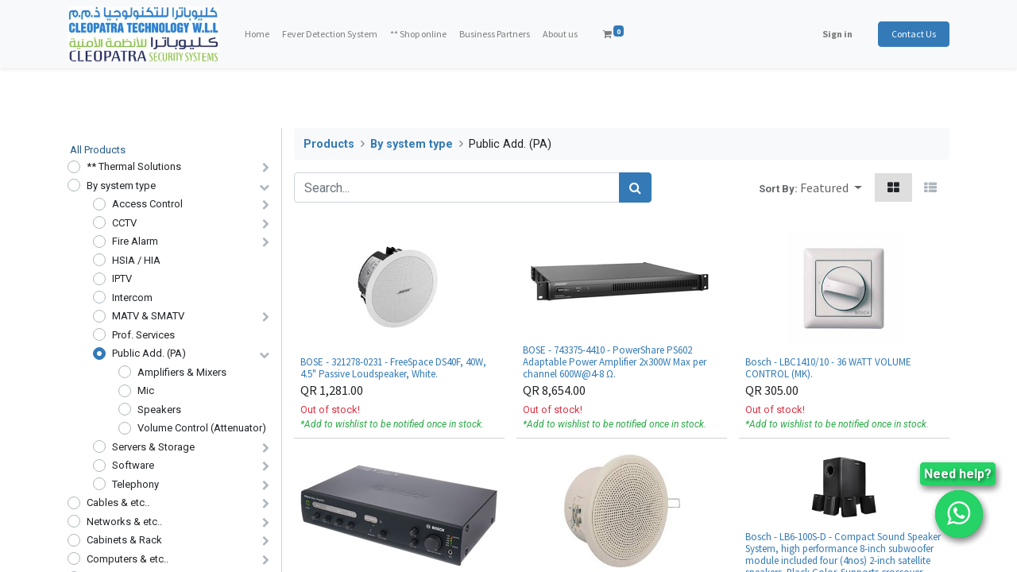

--- FILE ---
content_type: text/html; charset=utf-8
request_url: https://www.cleopatra-tech.com/shop/category/by-system-type-public-add-pa-13
body_size: 26317
content:
<!DOCTYPE html>
        <html lang="en-US" data-website-id="1" data-oe-company-name="CLEOPATRA TECHNOLOGY W.L.L" data-add2cart-redirect="1">
  <head>
                <meta charset="utf-8"/>
                <meta http-equiv="X-UA-Compatible" content="IE=edge,chrome=1"/>
            <meta name="viewport" content="width=device-width, initial-scale=1"/>
    <meta name="generator" content="Odoo"/>
            <meta property="og:type" content="website"/>
            <meta property="og:title" content="Public Add. (PA) | Cleopatra Technology W.L.L"/>
            <meta property="og:site_name" content="CLEOPATRA TECHNOLOGY W.L.L"/>
            <meta property="og:url" content="https://www.cleopatra-tech.com/shop/category/by-system-type-public-add-pa-13"/>
            <meta property="og:image" content="https://www.cleopatra-tech.com/web/image/website/1/logo?unique=0328930"/>
          <meta name="twitter:card" content="summary_large_image"/>
          <meta name="twitter:title" content="Public Add. (PA) | Cleopatra Technology W.L.L"/>
          <meta name="twitter:image" content="https://www.cleopatra-tech.com/web/image/website/1/logo/300x300?unique=0328930"/>
    <link rel="canonical" href="https://www.cleopatra-tech.com/shop/category/by-system-type-public-add-pa-13"/>
    <link rel="preconnect" href="https://fonts.gstatic.com/" crossorigin=""/>
                <title>
        Shop | 
        Cleopatra Technology W.L.L
      </title>
                <link type="image/x-icon" rel="shortcut icon" href="/web/image/website/1/favicon?unique=0328930"/>
            <link rel="preload" href="/web/static/lib/fontawesome/fonts/fontawesome-webfont.woff2?v=4.7.0" as="font" crossorigin=""/>
            <link type="text/css" rel="stylesheet" href="/web/assets/117189-aea77a7/1/web.assets_common.min.css" data-asset-bundle="web.assets_common" data-asset-version="aea77a7"/>
            <link type="text/css" rel="stylesheet" href="/web/assets/124054-d613f21/1/web.assets_frontend.min.css" data-asset-bundle="web.assets_frontend" data-asset-version="d613f21"/>
                <script id="web.layout.odooscript" type="text/javascript">
                    var odoo = {
                        csrf_token: "e06df17566395c3c30b7c93ac4d54a73028a8726o1800635360",
                        debug: "",
                    };
                </script>
            <script type="text/javascript">
                odoo.__session_info__ = {"is_admin": false, "is_system": false, "is_website_user": true, "user_id": false, "is_frontend": true, "profile_session": null, "profile_collectors": null, "profile_params": null, "show_effect": "True", "translationURL": "/website/translations", "cache_hashes": {"translations": "0c34441f8c9b1ef87e143522769e0d85207d7935"}, "recaptcha_public_key": "6Le7kDohAAAAABewfc4pLjePn6VJ3R1Q2iL3ZVf_", "geoip_country_code": "US"};
                if (!/(^|;\s)tz=/.test(document.cookie)) {
                    const userTZ = Intl.DateTimeFormat().resolvedOptions().timeZone;
                    document.cookie = `tz=${userTZ}; path=/`;
                }
            </script>
            <script defer="defer" type="text/javascript" src="/web/assets/117111-0c4dd66/1/web.assets_common_minimal.min.js" data-asset-bundle="web.assets_common_minimal" data-asset-version="0c4dd66"></script>
            <script defer="defer" type="text/javascript" src="/web/assets/117112-f9031c3/1/web.assets_frontend_minimal.min.js" data-asset-bundle="web.assets_frontend_minimal" data-asset-version="f9031c3"></script>
            <script defer="defer" type="text/javascript" data-src="/web/assets/117192-5a8cf02/1/web.assets_common_lazy.min.js" data-asset-bundle="web.assets_common_lazy" data-asset-version="5a8cf02"></script>
            <script defer="defer" type="text/javascript" data-src="/web/assets/124059-01c65ef/1/web.assets_frontend_lazy.min.js" data-asset-bundle="web.assets_frontend_lazy" data-asset-version="01c65ef"></script>
    </head>
            <body class="">
        <div id="wrapwrap" class="   ">
                <header id="top" data-anchor="true" data-name="Header" class="  o_header_fixed">
    <nav data-name="Navbar" class="navbar navbar-expand-lg navbar-light o_colored_level o_cc shadow-sm">
            <div id="top_menu_container" class="container justify-content-start justify-content-lg-between">
    <a href="/" class="navbar-brand logo mr-4">
            <span role="img" aria-label="Logo of Cleopatra Technology W.L.L" title="Cleopatra Technology W.L.L"><img src="/web/image/website/1/logo/Cleopatra%20Technology%20W.L.L?unique=0328930" class="img img-fluid" alt="Cleopatra Technology W.L.L" loading="lazy"/></span>
        </a>
                <div id="top_menu_collapse" class="collapse navbar-collapse order-last order-lg-0">
    <ul id="top_menu" class="nav navbar-nav o_menu_loading flex-grow-1">
    <li class="nav-item">
        <a role="menuitem" href="/" class="nav-link ">
            <span>Home</span>
        </a>
    </li>
    <li class="nav-item">
        <a role="menuitem" href="/temperature-screening" class="nav-link ">
            <span>Fever Detection System</span>
        </a>
    </li>
    <li class="nav-item">
        <a role="menuitem" href="/shop" class="nav-link ">
            <span>** Shop online</span>
        </a>
    </li>
    <li class="nav-item">
        <a role="menuitem" href="/business-partners" class="nav-link ">
            <span>Business Partners</span>
        </a>
    </li>
    <li class="nav-item">
        <a role="menuitem" href="/aboutus" class="nav-link ">
            <span>About us</span>
        </a>
    </li>
        <li class="nav-item mx-lg-3 divider d-none"></li> 
        <li class="o_wsale_my_cart align-self-md-start  nav-item mx-lg-3">
            <a href="/shop/cart" class="nav-link">
                <i class="fa fa-shopping-cart"></i>
                <sup class="my_cart_quantity badge badge-primary" data-order-id="">0</sup>
            </a>
        </li>
        <li class="o_wsale_my_wish d-none nav-item mr-lg-3 o_wsale_my_wish_hide_empty">
            <a href="/shop/wishlist" class="nav-link">
                <i class="fa fa-1x fa-heart"></i>
                <sup class="my_wish_quantity o_animate_blink badge badge-primary">0</sup>
            </a>
        </li>
            <li class="nav-item ml-lg-auto o_no_autohide_item">
                <a href="/web/login" class="nav-link font-weight-bold">Sign in</a>
            </li>
    </ul>
                </div>
        <div class="oe_structure oe_structure_solo ml-lg-4">
            <section class="s_text_block" data-snippet="s_text_block" data-name="Text">
                <div class="container">
                    <a href="/contactus" class="btn btn-primary btn_cta">Contact Us</a>
                </div>
            </section>
        </div>
    <button type="button" data-toggle="collapse" data-target="#top_menu_collapse" class="navbar-toggler ml-auto">
        <span class="navbar-toggler-icon o_not_editable"></span>
    </button>
            </div>
    </nav>
    </header>
                <main>
            <div id="wrap" class="js_sale">
                <div class="oe_structure" id="oe_structure_website_sale_products_1">
      <section class="pb0 pt0 o_animate o_anim_bounce_in_down" data-name="Title" style="animation-play-state: paused;">
        <div class="container">
          <div class="row s_nb_column_fixed">
            <div class="col-lg-12 s_title pb0 pt0" style="text-align: center;" data-snippet="s_title">
              <h1 class="s_title_thin">
                <i>
                  <font style="background-color: rgb(255, 255, 0); color: rgb(255, 0, 0); font-size: 24px;" data-original-title="" title="" aria-describedby="tooltip863430">** 60% off now on all Thermal Cameras **</font>
                  <font style="color: rgb(255, 0, 0); font-size: 24px;" data-original-title="" title="" aria-describedby="tooltip863430">
                    <a href="/shop/category/thermal-solutions-19" class="btn btn-alpha" data-original-title="" title="" aria-describedby="tooltip963448">Discover &gt;</a>
                    <br/>
                  </font>
                </i>
              </h1>
            </div>
          </div>
        </div>
      </section>
    </div>
  <div class="container oe_website_sale pt-2">
                    <div class="row o_wsale_products_main_row">
        <div id="products_grid_before" class="col-lg-3 pb-2">
                            <div class="products_categories mb-lg-3"></div>
                            <div class="products_attributes_filters">
            </div>
                <div class="products_categories">
                    <button type="button" class="btn btn-light d-lg-none mb-2 w-100 p-0" data-target="#wsale_products_categories_collapse" data-toggle="collapse">
                        Show categories
                    </button>
                    <div class="collapse d-lg-block" id="wsale_products_categories_collapse">
            <ul id="o_shop_collapse_category" class="nav nav-pills flex-column mb-2">
                    <li class="nav-item">
                        <a href="/shop" class="nav-link  o_not_editable">All Products</a>
                    </li>
        <li class="nav-item">
            <div class="d-flex flex-wrap justify-content-between align-items-center">
        <div class="custom-control custom-radio mb-1 d-inline-block" data-link-href="/shop/category/thermal-solutions-19">
            <input type="radio" style="pointer-events:none;" class="custom-control-input" id="19" value="19"/>
            <label class="custom-control-label font-weight-normal" for="19">** Thermal Solutions</label>
        </div>
                <i role="img" class="fa fa-chevron-right" title="Fold" aria-label="Fold"></i>
                <ul class="nav flex-column w-100 nav-hierarchy" style="display:none;">
        <li class="nav-item">
            <div class="d-flex flex-wrap justify-content-between align-items-center">
        <div class="custom-control custom-radio mb-1 d-inline-block" data-link-href="/shop/category/thermal-solutions-thermal-accessories-85">
            <input type="radio" style="pointer-events:none;" class="custom-control-input" id="85" value="85"/>
            <label class="custom-control-label font-weight-normal" for="85">Thermal Accessories</label>
        </div>
            </div>
        </li>
        <li class="nav-item">
            <div class="d-flex flex-wrap justify-content-between align-items-center">
        <div class="custom-control custom-radio mb-1 d-inline-block" data-link-href="/shop/category/thermal-solutions-thermal-cameras-87">
            <input type="radio" style="pointer-events:none;" class="custom-control-input" id="87" value="87"/>
            <label class="custom-control-label font-weight-normal" for="87">Thermal Cameras</label>
        </div>
            </div>
        </li>
        <li class="nav-item">
            <div class="d-flex flex-wrap justify-content-between align-items-center">
        <div class="custom-control custom-radio mb-1 d-inline-block" data-link-href="/shop/category/thermal-solutions-thermal-nvr-93">
            <input type="radio" style="pointer-events:none;" class="custom-control-input" id="93" value="93"/>
            <label class="custom-control-label font-weight-normal" for="93">Thermal NVR</label>
        </div>
            </div>
        </li>
        <li class="nav-item">
            <div class="d-flex flex-wrap justify-content-between align-items-center">
        <div class="custom-control custom-radio mb-1 d-inline-block" data-link-href="/shop/category/thermal-solutions-thermal-vms-88">
            <input type="radio" style="pointer-events:none;" class="custom-control-input" id="88" value="88"/>
            <label class="custom-control-label font-weight-normal" for="88">Thermal VMS</label>
        </div>
            </div>
        </li>
                </ul>
            </div>
        </li>
        <li class="nav-item">
            <div class="d-flex flex-wrap justify-content-between align-items-center">
        <div class="custom-control custom-radio mb-1 d-inline-block" data-link-href="/shop/category/by-system-type-149">
            <input type="radio" style="pointer-events:none;" class="custom-control-input" id="149" value="149"/>
            <label class="custom-control-label font-weight-normal" for="149">By system type</label>
        </div>
                <i role="img" class="fa fa-chevron-down" title="Unfold" aria-label="Unfold"></i>
                <ul class="nav flex-column w-100 nav-hierarchy" style="display:block;">
        <li class="nav-item">
            <div class="d-flex flex-wrap justify-content-between align-items-center">
        <div class="custom-control custom-radio mb-1 d-inline-block" data-link-href="/shop/category/by-system-type-access-control-2">
            <input type="radio" style="pointer-events:none;" class="custom-control-input" id="2" value="2"/>
            <label class="custom-control-label font-weight-normal" for="2">Access Control</label>
        </div>
                <i role="img" class="fa fa-chevron-right" title="Fold" aria-label="Fold"></i>
                <ul class="nav flex-column w-100 nav-hierarchy" style="display:none;">
        <li class="nav-item">
            <div class="d-flex flex-wrap justify-content-between align-items-center">
        <div class="custom-control custom-radio mb-1 d-inline-block" data-link-href="/shop/category/by-system-type-access-control-acs-accessories-91">
            <input type="radio" style="pointer-events:none;" class="custom-control-input" id="91" value="91"/>
            <label class="custom-control-label font-weight-normal" for="91">ACS Accessories</label>
        </div>
            </div>
        </li>
        <li class="nav-item">
            <div class="d-flex flex-wrap justify-content-between align-items-center">
        <div class="custom-control custom-radio mb-1 d-inline-block" data-link-href="/shop/category/by-system-type-access-control-acs-cards-105">
            <input type="radio" style="pointer-events:none;" class="custom-control-input" id="105" value="105"/>
            <label class="custom-control-label font-weight-normal" for="105">ACS Cards</label>
        </div>
            </div>
        </li>
        <li class="nav-item">
            <div class="d-flex flex-wrap justify-content-between align-items-center">
        <div class="custom-control custom-radio mb-1 d-inline-block" data-link-href="/shop/category/by-system-type-access-control-acs-panel-154">
            <input type="radio" style="pointer-events:none;" class="custom-control-input" id="154" value="154"/>
            <label class="custom-control-label font-weight-normal" for="154">ACS Panel</label>
        </div>
            </div>
        </li>
        <li class="nav-item">
            <div class="d-flex flex-wrap justify-content-between align-items-center">
        <div class="custom-control custom-radio mb-1 d-inline-block" data-link-href="/shop/category/by-system-type-access-control-barrier-speed-gates-38">
            <input type="radio" style="pointer-events:none;" class="custom-control-input" id="38" value="38"/>
            <label class="custom-control-label font-weight-normal" for="38">Barrier / Speed Gates</label>
        </div>
            </div>
        </li>
        <li class="nav-item">
            <div class="d-flex flex-wrap justify-content-between align-items-center">
        <div class="custom-control custom-radio mb-1 d-inline-block" data-link-href="/shop/category/by-system-type-access-control-card-printer-192">
            <input type="radio" style="pointer-events:none;" class="custom-control-input" id="192" value="192"/>
            <label class="custom-control-label font-weight-normal" for="192">Card Printer</label>
        </div>
            </div>
        </li>
        <li class="nav-item">
            <div class="d-flex flex-wrap justify-content-between align-items-center">
        <div class="custom-control custom-radio mb-1 d-inline-block" data-link-href="/shop/category/by-system-type-access-control-card-readers-90">
            <input type="radio" style="pointer-events:none;" class="custom-control-input" id="90" value="90"/>
            <label class="custom-control-label font-weight-normal" for="90">Card Readers</label>
        </div>
            </div>
        </li>
        <li class="nav-item">
            <div class="d-flex flex-wrap justify-content-between align-items-center">
        <div class="custom-control custom-radio mb-1 d-inline-block" data-link-href="/shop/category/by-system-type-access-control-door-contact-153">
            <input type="radio" style="pointer-events:none;" class="custom-control-input" id="153" value="153"/>
            <label class="custom-control-label font-weight-normal" for="153">Door Contact</label>
        </div>
            </div>
        </li>
        <li class="nav-item">
            <div class="d-flex flex-wrap justify-content-between align-items-center">
        <div class="custom-control custom-radio mb-1 d-inline-block" data-link-href="/shop/category/by-system-type-access-control-door-lock-151">
            <input type="radio" style="pointer-events:none;" class="custom-control-input" id="151" value="151"/>
            <label class="custom-control-label font-weight-normal" for="151">Door Lock</label>
        </div>
            </div>
        </li>
        <li class="nav-item">
            <div class="d-flex flex-wrap justify-content-between align-items-center">
        <div class="custom-control custom-radio mb-1 d-inline-block" data-link-href="/shop/category/by-system-type-access-control-face-recognition-92">
            <input type="radio" style="pointer-events:none;" class="custom-control-input" id="92" value="92"/>
            <label class="custom-control-label font-weight-normal" for="92">Face Recognition</label>
        </div>
            </div>
        </li>
        <li class="nav-item">
            <div class="d-flex flex-wrap justify-content-between align-items-center">
        <div class="custom-control custom-radio mb-1 d-inline-block" data-link-href="/shop/category/by-system-type-access-control-smart-locks-164">
            <input type="radio" style="pointer-events:none;" class="custom-control-input" id="164" value="164"/>
            <label class="custom-control-label font-weight-normal" for="164">Smart Locks</label>
        </div>
            </div>
        </li>
                </ul>
            </div>
        </li>
        <li class="nav-item">
            <div class="d-flex flex-wrap justify-content-between align-items-center">
        <div class="custom-control custom-radio mb-1 d-inline-block" data-link-href="/shop/category/by-system-type-cctv-5">
            <input type="radio" style="pointer-events:none;" class="custom-control-input" id="5" value="5"/>
            <label class="custom-control-label font-weight-normal" for="5">CCTV</label>
        </div>
                <i role="img" class="fa fa-chevron-right" title="Fold" aria-label="Fold"></i>
                <ul class="nav flex-column w-100 nav-hierarchy" style="display:none;">
        <li class="nav-item">
            <div class="d-flex flex-wrap justify-content-between align-items-center">
        <div class="custom-control custom-radio mb-1 d-inline-block" data-link-href="/shop/category/by-system-type-cctv-cam-analog-146">
            <input type="radio" style="pointer-events:none;" class="custom-control-input" id="146" value="146"/>
            <label class="custom-control-label font-weight-normal" for="146">Cam Analog</label>
        </div>
            </div>
        </li>
        <li class="nav-item">
            <div class="d-flex flex-wrap justify-content-between align-items-center">
        <div class="custom-control custom-radio mb-1 d-inline-block" data-link-href="/shop/category/by-system-type-cctv-cam-anpr-147">
            <input type="radio" style="pointer-events:none;" class="custom-control-input" id="147" value="147"/>
            <label class="custom-control-label font-weight-normal" for="147">Cam ANPR</label>
        </div>
            </div>
        </li>
        <li class="nav-item">
            <div class="d-flex flex-wrap justify-content-between align-items-center">
        <div class="custom-control custom-radio mb-1 d-inline-block" data-link-href="/shop/category/by-system-type-cctv-cam-ip-60">
            <input type="radio" style="pointer-events:none;" class="custom-control-input" id="60" value="60"/>
            <label class="custom-control-label font-weight-normal" for="60">Cam IP</label>
        </div>
            </div>
        </li>
        <li class="nav-item">
            <div class="d-flex flex-wrap justify-content-between align-items-center">
        <div class="custom-control custom-radio mb-1 d-inline-block" data-link-href="/shop/category/by-system-type-cctv-cam-ip-ptz-202">
            <input type="radio" style="pointer-events:none;" class="custom-control-input" id="202" value="202"/>
            <label class="custom-control-label font-weight-normal" for="202">Cam IP PTZ</label>
        </div>
            </div>
        </li>
        <li class="nav-item">
            <div class="d-flex flex-wrap justify-content-between align-items-center">
        <div class="custom-control custom-radio mb-1 d-inline-block" data-link-href="/shop/category/by-system-type-cctv-cam-time-lapse-148">
            <input type="radio" style="pointer-events:none;" class="custom-control-input" id="148" value="148"/>
            <label class="custom-control-label font-weight-normal" for="148">Cam Time-Lapse</label>
        </div>
            </div>
        </li>
        <li class="nav-item">
            <div class="d-flex flex-wrap justify-content-between align-items-center">
        <div class="custom-control custom-radio mb-1 d-inline-block" data-link-href="/shop/category/by-system-type-cctv-dvr-163">
            <input type="radio" style="pointer-events:none;" class="custom-control-input" id="163" value="163"/>
            <label class="custom-control-label font-weight-normal" for="163">DVR</label>
        </div>
            </div>
        </li>
        <li class="nav-item">
            <div class="d-flex flex-wrap justify-content-between align-items-center">
        <div class="custom-control custom-radio mb-1 d-inline-block" data-link-href="/shop/category/by-system-type-cctv-nvr-61">
            <input type="radio" style="pointer-events:none;" class="custom-control-input" id="61" value="61"/>
            <label class="custom-control-label font-weight-normal" for="61">NVR</label>
        </div>
            </div>
        </li>
        <li class="nav-item">
            <div class="d-flex flex-wrap justify-content-between align-items-center">
        <div class="custom-control custom-radio mb-1 d-inline-block" data-link-href="/shop/category/by-system-type-cctv-vms-81">
            <input type="radio" style="pointer-events:none;" class="custom-control-input" id="81" value="81"/>
            <label class="custom-control-label font-weight-normal" for="81">VMS</label>
        </div>
            </div>
        </li>
        <li class="nav-item">
            <div class="d-flex flex-wrap justify-content-between align-items-center">
        <div class="custom-control custom-radio mb-1 d-inline-block" data-link-href="/shop/category/by-system-type-cctv-cctv-server-186">
            <input type="radio" style="pointer-events:none;" class="custom-control-input" id="186" value="186"/>
            <label class="custom-control-label font-weight-normal" for="186">CCTV Server</label>
        </div>
            </div>
        </li>
        <li class="nav-item">
            <div class="d-flex flex-wrap justify-content-between align-items-center">
        <div class="custom-control custom-radio mb-1 d-inline-block" data-link-href="/shop/category/by-system-type-cctv-cctv-storage-187">
            <input type="radio" style="pointer-events:none;" class="custom-control-input" id="187" value="187"/>
            <label class="custom-control-label font-weight-normal" for="187">CCTV Storage</label>
        </div>
            </div>
        </li>
        <li class="nav-item">
            <div class="d-flex flex-wrap justify-content-between align-items-center">
        <div class="custom-control custom-radio mb-1 d-inline-block" data-link-href="/shop/category/by-system-type-cctv-cctv-workstation-86">
            <input type="radio" style="pointer-events:none;" class="custom-control-input" id="86" value="86"/>
            <label class="custom-control-label font-weight-normal" for="86">CCTV Workstation</label>
        </div>
            </div>
        </li>
        <li class="nav-item">
            <div class="d-flex flex-wrap justify-content-between align-items-center">
        <div class="custom-control custom-radio mb-1 d-inline-block" data-link-href="/shop/category/by-system-type-cctv-cctv-monitors-98">
            <input type="radio" style="pointer-events:none;" class="custom-control-input" id="98" value="98"/>
            <label class="custom-control-label font-weight-normal" for="98">CCTV Monitors</label>
        </div>
            </div>
        </li>
        <li class="nav-item">
            <div class="d-flex flex-wrap justify-content-between align-items-center">
        <div class="custom-control custom-radio mb-1 d-inline-block" data-link-href="/shop/category/by-system-type-cctv-cctv-accessories-62">
            <input type="radio" style="pointer-events:none;" class="custom-control-input" id="62" value="62"/>
            <label class="custom-control-label font-weight-normal" for="62">CCTV Accessories</label>
        </div>
            </div>
        </li>
                </ul>
            </div>
        </li>
        <li class="nav-item">
            <div class="d-flex flex-wrap justify-content-between align-items-center">
        <div class="custom-control custom-radio mb-1 d-inline-block" data-link-href="/shop/category/by-system-type-fire-alarm-9">
            <input type="radio" style="pointer-events:none;" class="custom-control-input" id="9" value="9"/>
            <label class="custom-control-label font-weight-normal" for="9">Fire Alarm</label>
        </div>
                <i role="img" class="fa fa-chevron-right" title="Fold" aria-label="Fold"></i>
                <ul class="nav flex-column w-100 nav-hierarchy" style="display:none;">
        <li class="nav-item">
            <div class="d-flex flex-wrap justify-content-between align-items-center">
        <div class="custom-control custom-radio mb-1 d-inline-block" data-link-href="/shop/category/by-system-type-fire-alarm-voice-evacuation-107">
            <input type="radio" style="pointer-events:none;" class="custom-control-input" id="107" value="107"/>
            <label class="custom-control-label font-weight-normal" for="107">Voice Evacuation</label>
        </div>
            </div>
        </li>
                </ul>
            </div>
        </li>
        <li class="nav-item">
            <div class="d-flex flex-wrap justify-content-between align-items-center">
        <div class="custom-control custom-radio mb-1 d-inline-block" data-link-href="/shop/category/by-system-type-hsia-hia-195">
            <input type="radio" style="pointer-events:none;" class="custom-control-input" id="195" value="195"/>
            <label class="custom-control-label font-weight-normal" for="195">HSIA / HIA</label>
        </div>
            </div>
        </li>
        <li class="nav-item">
            <div class="d-flex flex-wrap justify-content-between align-items-center">
        <div class="custom-control custom-radio mb-1 d-inline-block" data-link-href="/shop/category/by-system-type-iptv-11">
            <input type="radio" style="pointer-events:none;" class="custom-control-input" id="11" value="11"/>
            <label class="custom-control-label font-weight-normal" for="11">IPTV</label>
        </div>
            </div>
        </li>
        <li class="nav-item">
            <div class="d-flex flex-wrap justify-content-between align-items-center">
        <div class="custom-control custom-radio mb-1 d-inline-block" data-link-href="/shop/category/by-system-type-intercom-12">
            <input type="radio" style="pointer-events:none;" class="custom-control-input" id="12" value="12"/>
            <label class="custom-control-label font-weight-normal" for="12">Intercom</label>
        </div>
            </div>
        </li>
        <li class="nav-item">
            <div class="d-flex flex-wrap justify-content-between align-items-center">
        <div class="custom-control custom-radio mb-1 d-inline-block" data-link-href="/shop/category/by-system-type-matv-smatv-15">
            <input type="radio" style="pointer-events:none;" class="custom-control-input" id="15" value="15"/>
            <label class="custom-control-label font-weight-normal" for="15">MATV &amp; SMATV</label>
        </div>
                <i role="img" class="fa fa-chevron-right" title="Fold" aria-label="Fold"></i>
                <ul class="nav flex-column w-100 nav-hierarchy" style="display:none;">
        <li class="nav-item">
            <div class="d-flex flex-wrap justify-content-between align-items-center">
        <div class="custom-control custom-radio mb-1 d-inline-block" data-link-href="/shop/category/by-system-type-matv-smatv-line-amp-193">
            <input type="radio" style="pointer-events:none;" class="custom-control-input" id="193" value="193"/>
            <label class="custom-control-label font-weight-normal" for="193">Line Amp</label>
        </div>
            </div>
        </li>
        <li class="nav-item">
            <div class="d-flex flex-wrap justify-content-between align-items-center">
        <div class="custom-control custom-radio mb-1 d-inline-block" data-link-href="/shop/category/by-system-type-matv-smatv-multiswitches-194">
            <input type="radio" style="pointer-events:none;" class="custom-control-input" id="194" value="194"/>
            <label class="custom-control-label font-weight-normal" for="194">Multiswitches</label>
        </div>
            </div>
        </li>
        <li class="nav-item">
            <div class="d-flex flex-wrap justify-content-between align-items-center">
        <div class="custom-control custom-radio mb-1 d-inline-block" data-link-href="/shop/category/by-system-type-matv-smatv-dish-199">
            <input type="radio" style="pointer-events:none;" class="custom-control-input" id="199" value="199"/>
            <label class="custom-control-label font-weight-normal" for="199">Dish</label>
        </div>
            </div>
        </li>
        <li class="nav-item">
            <div class="d-flex flex-wrap justify-content-between align-items-center">
        <div class="custom-control custom-radio mb-1 d-inline-block" data-link-href="/shop/category/by-system-type-matv-smatv-lnb-200">
            <input type="radio" style="pointer-events:none;" class="custom-control-input" id="200" value="200"/>
            <label class="custom-control-label font-weight-normal" for="200">LNB</label>
        </div>
            </div>
        </li>
        <li class="nav-item">
            <div class="d-flex flex-wrap justify-content-between align-items-center">
        <div class="custom-control custom-radio mb-1 d-inline-block" data-link-href="/shop/category/by-system-type-matv-smatv-splitter-201">
            <input type="radio" style="pointer-events:none;" class="custom-control-input" id="201" value="201"/>
            <label class="custom-control-label font-weight-normal" for="201">Splitter</label>
        </div>
            </div>
        </li>
                </ul>
            </div>
        </li>
        <li class="nav-item">
            <div class="d-flex flex-wrap justify-content-between align-items-center">
        <div class="custom-control custom-radio mb-1 d-inline-block" data-link-href="/shop/category/by-system-type-prof-services-14">
            <input type="radio" style="pointer-events:none;" class="custom-control-input" id="14" value="14"/>
            <label class="custom-control-label font-weight-normal" for="14">Prof. Services</label>
        </div>
            </div>
        </li>
        <li class="nav-item">
            <div class="d-flex flex-wrap justify-content-between align-items-center">
        <div class="custom-control custom-radio mb-1 d-inline-block" data-link-href="/shop/category/by-system-type-public-add-pa-13">
            <input type="radio" style="pointer-events:none;" class="custom-control-input" id="13" value="13" checked="true"/>
            <label class="custom-control-label font-weight-normal" for="13">Public Add. (PA)</label>
        </div>
                <i role="img" class="fa fa-chevron-down" title="Unfold" aria-label="Unfold"></i>
                <ul class="nav flex-column w-100 nav-hierarchy" style="display:block;">
        <li class="nav-item">
            <div class="d-flex flex-wrap justify-content-between align-items-center">
        <div class="custom-control custom-radio mb-1 d-inline-block" data-link-href="/shop/category/by-system-type-public-add-pa-amplifiers-mixers-152">
            <input type="radio" style="pointer-events:none;" class="custom-control-input" id="152" value="152"/>
            <label class="custom-control-label font-weight-normal" for="152">Amplifiers &amp; Mixers</label>
        </div>
            </div>
        </li>
        <li class="nav-item">
            <div class="d-flex flex-wrap justify-content-between align-items-center">
        <div class="custom-control custom-radio mb-1 d-inline-block" data-link-href="/shop/category/by-system-type-public-add-pa-mic-106">
            <input type="radio" style="pointer-events:none;" class="custom-control-input" id="106" value="106"/>
            <label class="custom-control-label font-weight-normal" for="106">Mic</label>
        </div>
            </div>
        </li>
        <li class="nav-item">
            <div class="d-flex flex-wrap justify-content-between align-items-center">
        <div class="custom-control custom-radio mb-1 d-inline-block" data-link-href="/shop/category/by-system-type-public-add-pa-speakers-103">
            <input type="radio" style="pointer-events:none;" class="custom-control-input" id="103" value="103"/>
            <label class="custom-control-label font-weight-normal" for="103">Speakers</label>
        </div>
            </div>
        </li>
        <li class="nav-item">
            <div class="d-flex flex-wrap justify-content-between align-items-center">
        <div class="custom-control custom-radio mb-1 d-inline-block" data-link-href="/shop/category/by-system-type-public-add-pa-volume-control-attenuator-197">
            <input type="radio" style="pointer-events:none;" class="custom-control-input" id="197" value="197"/>
            <label class="custom-control-label font-weight-normal" for="197">Volume Control (Attenuator)</label>
        </div>
            </div>
        </li>
                </ul>
            </div>
        </li>
        <li class="nav-item">
            <div class="d-flex flex-wrap justify-content-between align-items-center">
        <div class="custom-control custom-radio mb-1 d-inline-block" data-link-href="/shop/category/by-system-type-servers-storage-16">
            <input type="radio" style="pointer-events:none;" class="custom-control-input" id="16" value="16"/>
            <label class="custom-control-label font-weight-normal" for="16">Servers &amp; Storage</label>
        </div>
                <i role="img" class="fa fa-chevron-right" title="Fold" aria-label="Fold"></i>
                <ul class="nav flex-column w-100 nav-hierarchy" style="display:none;">
        <li class="nav-item">
            <div class="d-flex flex-wrap justify-content-between align-items-center">
        <div class="custom-control custom-radio mb-1 d-inline-block" data-link-href="/shop/category/by-system-type-servers-storage-backup-drive-79">
            <input type="radio" style="pointer-events:none;" class="custom-control-input" id="79" value="79"/>
            <label class="custom-control-label font-weight-normal" for="79">Backup Drive</label>
        </div>
            </div>
        </li>
        <li class="nav-item">
            <div class="d-flex flex-wrap justify-content-between align-items-center">
        <div class="custom-control custom-radio mb-1 d-inline-block" data-link-href="/shop/category/by-system-type-servers-storage-cpu-processor-165">
            <input type="radio" style="pointer-events:none;" class="custom-control-input" id="165" value="165"/>
            <label class="custom-control-label font-weight-normal" for="165">CPU (Processor)</label>
        </div>
            </div>
        </li>
        <li class="nav-item">
            <div class="d-flex flex-wrap justify-content-between align-items-center">
        <div class="custom-control custom-radio mb-1 d-inline-block" data-link-href="/shop/category/by-system-type-servers-storage-hard-disks-hdd-ssd-31">
            <input type="radio" style="pointer-events:none;" class="custom-control-input" id="31" value="31"/>
            <label class="custom-control-label font-weight-normal" for="31">Hard Disks (HDD / SSD)</label>
        </div>
            </div>
        </li>
        <li class="nav-item">
            <div class="d-flex flex-wrap justify-content-between align-items-center">
        <div class="custom-control custom-radio mb-1 d-inline-block" data-link-href="/shop/category/by-system-type-servers-storage-servers-68">
            <input type="radio" style="pointer-events:none;" class="custom-control-input" id="68" value="68"/>
            <label class="custom-control-label font-weight-normal" for="68">Servers</label>
        </div>
            </div>
        </li>
        <li class="nav-item">
            <div class="d-flex flex-wrap justify-content-between align-items-center">
        <div class="custom-control custom-radio mb-1 d-inline-block" data-link-href="/shop/category/by-system-type-servers-storage-storage-69">
            <input type="radio" style="pointer-events:none;" class="custom-control-input" id="69" value="69"/>
            <label class="custom-control-label font-weight-normal" for="69">Storage</label>
        </div>
            </div>
        </li>
        <li class="nav-item">
            <div class="d-flex flex-wrap justify-content-between align-items-center">
        <div class="custom-control custom-radio mb-1 d-inline-block" data-link-href="/shop/category/by-system-type-servers-storage-workstation-166">
            <input type="radio" style="pointer-events:none;" class="custom-control-input" id="166" value="166"/>
            <label class="custom-control-label font-weight-normal" for="166">Workstation</label>
        </div>
            </div>
        </li>
                </ul>
            </div>
        </li>
        <li class="nav-item">
            <div class="d-flex flex-wrap justify-content-between align-items-center">
        <div class="custom-control custom-radio mb-1 d-inline-block" data-link-href="/shop/category/by-system-type-software-17">
            <input type="radio" style="pointer-events:none;" class="custom-control-input" id="17" value="17"/>
            <label class="custom-control-label font-weight-normal" for="17">Software</label>
        </div>
                <i role="img" class="fa fa-chevron-right" title="Fold" aria-label="Fold"></i>
                <ul class="nav flex-column w-100 nav-hierarchy" style="display:none;">
        <li class="nav-item">
            <div class="d-flex flex-wrap justify-content-between align-items-center">
        <div class="custom-control custom-radio mb-1 d-inline-block" data-link-href="/shop/category/by-system-type-software-os-operating-system-43">
            <input type="radio" style="pointer-events:none;" class="custom-control-input" id="43" value="43"/>
            <label class="custom-control-label font-weight-normal" for="43">OS - Operating System</label>
        </div>
            </div>
        </li>
                </ul>
            </div>
        </li>
        <li class="nav-item">
            <div class="d-flex flex-wrap justify-content-between align-items-center">
        <div class="custom-control custom-radio mb-1 d-inline-block" data-link-href="/shop/category/by-system-type-telephony-63">
            <input type="radio" style="pointer-events:none;" class="custom-control-input" id="63" value="63"/>
            <label class="custom-control-label font-weight-normal" for="63">Telephony</label>
        </div>
                <i role="img" class="fa fa-chevron-right" title="Fold" aria-label="Fold"></i>
                <ul class="nav flex-column w-100 nav-hierarchy" style="display:none;">
        <li class="nav-item">
            <div class="d-flex flex-wrap justify-content-between align-items-center">
        <div class="custom-control custom-radio mb-1 d-inline-block" data-link-href="/shop/category/by-system-type-telephony-cisco-ip-29">
            <input type="radio" style="pointer-events:none;" class="custom-control-input" id="29" value="29"/>
            <label class="custom-control-label font-weight-normal" for="29">Cisco IP</label>
        </div>
                <i role="img" class="fa fa-chevron-right" title="Fold" aria-label="Fold"></i>
                <ul class="nav flex-column w-100 nav-hierarchy" style="display:none;">
        <li class="nav-item">
            <div class="d-flex flex-wrap justify-content-between align-items-center">
        <div class="custom-control custom-radio mb-1 d-inline-block" data-link-href="/shop/category/by-system-type-telephony-cisco-ip-cisco-ip-phones-39">
            <input type="radio" style="pointer-events:none;" class="custom-control-input" id="39" value="39"/>
            <label class="custom-control-label font-weight-normal" for="39">Cisco IP Phones</label>
        </div>
            </div>
        </li>
                </ul>
            </div>
        </li>
        <li class="nav-item">
            <div class="d-flex flex-wrap justify-content-between align-items-center">
        <div class="custom-control custom-radio mb-1 d-inline-block" data-link-href="/shop/category/by-system-type-telephony-headset-176">
            <input type="radio" style="pointer-events:none;" class="custom-control-input" id="176" value="176"/>
            <label class="custom-control-label font-weight-normal" for="176">Headset</label>
        </div>
            </div>
        </li>
        <li class="nav-item">
            <div class="d-flex flex-wrap justify-content-between align-items-center">
        <div class="custom-control custom-radio mb-1 d-inline-block" data-link-href="/shop/category/by-system-type-telephony-nec-ip-21">
            <input type="radio" style="pointer-events:none;" class="custom-control-input" id="21" value="21"/>
            <label class="custom-control-label font-weight-normal" for="21">NEC IP</label>
        </div>
                <i role="img" class="fa fa-chevron-right" title="Fold" aria-label="Fold"></i>
                <ul class="nav flex-column w-100 nav-hierarchy" style="display:none;">
        <li class="nav-item">
            <div class="d-flex flex-wrap justify-content-between align-items-center">
        <div class="custom-control custom-radio mb-1 d-inline-block" data-link-href="/shop/category/by-system-type-telephony-nec-ip-nec-ip-phones-30">
            <input type="radio" style="pointer-events:none;" class="custom-control-input" id="30" value="30"/>
            <label class="custom-control-label font-weight-normal" for="30">NEC IP Phones</label>
        </div>
            </div>
        </li>
                </ul>
            </div>
        </li>
        <li class="nav-item">
            <div class="d-flex flex-wrap justify-content-between align-items-center">
        <div class="custom-control custom-radio mb-1 d-inline-block" data-link-href="/shop/category/by-system-type-telephony-nec-ip-dect-24">
            <input type="radio" style="pointer-events:none;" class="custom-control-input" id="24" value="24"/>
            <label class="custom-control-label font-weight-normal" for="24">NEC IP DECT</label>
        </div>
                <i role="img" class="fa fa-chevron-right" title="Fold" aria-label="Fold"></i>
                <ul class="nav flex-column w-100 nav-hierarchy" style="display:none;">
        <li class="nav-item">
            <div class="d-flex flex-wrap justify-content-between align-items-center">
        <div class="custom-control custom-radio mb-1 d-inline-block" data-link-href="/shop/category/by-system-type-telephony-nec-ip-dect-dect-access-point-72">
            <input type="radio" style="pointer-events:none;" class="custom-control-input" id="72" value="72"/>
            <label class="custom-control-label font-weight-normal" for="72">DECT ACCESS POINT</label>
        </div>
            </div>
        </li>
        <li class="nav-item">
            <div class="d-flex flex-wrap justify-content-between align-items-center">
        <div class="custom-control custom-radio mb-1 d-inline-block" data-link-href="/shop/category/by-system-type-telephony-nec-ip-dect-nec-ip-dect-phones-51">
            <input type="radio" style="pointer-events:none;" class="custom-control-input" id="51" value="51"/>
            <label class="custom-control-label font-weight-normal" for="51">NEC IP DECT Phones</label>
        </div>
            </div>
        </li>
                </ul>
            </div>
        </li>
        <li class="nav-item">
            <div class="d-flex flex-wrap justify-content-between align-items-center">
        <div class="custom-control custom-radio mb-1 d-inline-block" data-link-href="/shop/category/by-system-type-telephony-nec-pabx-26">
            <input type="radio" style="pointer-events:none;" class="custom-control-input" id="26" value="26"/>
            <label class="custom-control-label font-weight-normal" for="26">NEC PABX</label>
        </div>
                <i role="img" class="fa fa-chevron-right" title="Fold" aria-label="Fold"></i>
                <ul class="nav flex-column w-100 nav-hierarchy" style="display:none;">
        <li class="nav-item">
            <div class="d-flex flex-wrap justify-content-between align-items-center">
        <div class="custom-control custom-radio mb-1 d-inline-block" data-link-href="/shop/category/by-system-type-telephony-nec-pabx-nec-digital-analog-phones-27">
            <input type="radio" style="pointer-events:none;" class="custom-control-input" id="27" value="27"/>
            <label class="custom-control-label font-weight-normal" for="27">NEC Digital &amp; Analog Phones</label>
        </div>
            </div>
        </li>
                </ul>
            </div>
        </li>
        <li class="nav-item">
            <div class="d-flex flex-wrap justify-content-between align-items-center">
        <div class="custom-control custom-radio mb-1 d-inline-block" data-link-href="/shop/category/by-system-type-telephony-avaya-pabx-185">
            <input type="radio" style="pointer-events:none;" class="custom-control-input" id="185" value="185"/>
            <label class="custom-control-label font-weight-normal" for="185">Avaya PABX</label>
        </div>
            </div>
        </li>
        <li class="nav-item">
            <div class="d-flex flex-wrap justify-content-between align-items-center">
        <div class="custom-control custom-radio mb-1 d-inline-block" data-link-href="/shop/category/by-system-type-telephony-huawei-ip-110">
            <input type="radio" style="pointer-events:none;" class="custom-control-input" id="110" value="110"/>
            <label class="custom-control-label font-weight-normal" for="110">HUAWEI IP</label>
        </div>
            </div>
        </li>
        <li class="nav-item">
            <div class="d-flex flex-wrap justify-content-between align-items-center">
        <div class="custom-control custom-radio mb-1 d-inline-block" data-link-href="/shop/category/by-system-type-telephony-analog-phones-99">
            <input type="radio" style="pointer-events:none;" class="custom-control-input" id="99" value="99"/>
            <label class="custom-control-label font-weight-normal" for="99">Analog Phones</label>
        </div>
                <i role="img" class="fa fa-chevron-right" title="Fold" aria-label="Fold"></i>
                <ul class="nav flex-column w-100 nav-hierarchy" style="display:none;">
        <li class="nav-item">
            <div class="d-flex flex-wrap justify-content-between align-items-center">
        <div class="custom-control custom-radio mb-1 d-inline-block" data-link-href="/shop/category/by-system-type-telephony-analog-phones-analogue-cordless-phone-137">
            <input type="radio" style="pointer-events:none;" class="custom-control-input" id="137" value="137"/>
            <label class="custom-control-label font-weight-normal" for="137">Analogue Cordless Phone</label>
        </div>
            </div>
        </li>
                </ul>
            </div>
        </li>
        <li class="nav-item">
            <div class="d-flex flex-wrap justify-content-between align-items-center">
        <div class="custom-control custom-radio mb-1 d-inline-block" data-link-href="/shop/category/by-system-type-telephony-analog-conference-kit-180">
            <input type="radio" style="pointer-events:none;" class="custom-control-input" id="180" value="180"/>
            <label class="custom-control-label font-weight-normal" for="180">Analog Conference kit</label>
        </div>
            </div>
        </li>
        <li class="nav-item">
            <div class="d-flex flex-wrap justify-content-between align-items-center">
        <div class="custom-control custom-radio mb-1 d-inline-block" data-link-href="/shop/category/by-system-type-telephony-sip-phones-36">
            <input type="radio" style="pointer-events:none;" class="custom-control-input" id="36" value="36"/>
            <label class="custom-control-label font-weight-normal" for="36">SIP Phones</label>
        </div>
                <i role="img" class="fa fa-chevron-right" title="Fold" aria-label="Fold"></i>
                <ul class="nav flex-column w-100 nav-hierarchy" style="display:none;">
        <li class="nav-item">
            <div class="d-flex flex-wrap justify-content-between align-items-center">
        <div class="custom-control custom-radio mb-1 d-inline-block" data-link-href="/shop/category/by-system-type-telephony-sip-phones-ip-phone-196">
            <input type="radio" style="pointer-events:none;" class="custom-control-input" id="196" value="196"/>
            <label class="custom-control-label font-weight-normal" for="196">IP PHONE</label>
        </div>
            </div>
        </li>
                </ul>
            </div>
        </li>
        <li class="nav-item">
            <div class="d-flex flex-wrap justify-content-between align-items-center">
        <div class="custom-control custom-radio mb-1 d-inline-block" data-link-href="/shop/category/by-system-type-telephony-sip-conference-kit-181">
            <input type="radio" style="pointer-events:none;" class="custom-control-input" id="181" value="181"/>
            <label class="custom-control-label font-weight-normal" for="181">SIP Conference kit</label>
        </div>
            </div>
        </li>
        <li class="nav-item">
            <div class="d-flex flex-wrap justify-content-between align-items-center">
        <div class="custom-control custom-radio mb-1 d-inline-block" data-link-href="/shop/category/by-system-type-telephony-wago-mobicall-48">
            <input type="radio" style="pointer-events:none;" class="custom-control-input" id="48" value="48"/>
            <label class="custom-control-label font-weight-normal" for="48">Wago MobiCall</label>
        </div>
            </div>
        </li>
                </ul>
            </div>
        </li>
                </ul>
            </div>
        </li>
        <li class="nav-item">
            <div class="d-flex flex-wrap justify-content-between align-items-center">
        <div class="custom-control custom-radio mb-1 d-inline-block" data-link-href="/shop/category/cables-etc-4">
            <input type="radio" style="pointer-events:none;" class="custom-control-input" id="4" value="4"/>
            <label class="custom-control-label font-weight-normal" for="4">Cables &amp; etc..</label>
        </div>
                <i role="img" class="fa fa-chevron-right" title="Fold" aria-label="Fold"></i>
                <ul class="nav flex-column w-100 nav-hierarchy" style="display:none;">
        <li class="nav-item">
            <div class="d-flex flex-wrap justify-content-between align-items-center">
        <div class="custom-control custom-radio mb-1 d-inline-block" data-link-href="/shop/category/cables-etc-audio-visual-159">
            <input type="radio" style="pointer-events:none;" class="custom-control-input" id="159" value="159"/>
            <label class="custom-control-label font-weight-normal" for="159">Audio Visual</label>
        </div>
                <i role="img" class="fa fa-chevron-right" title="Fold" aria-label="Fold"></i>
                <ul class="nav flex-column w-100 nav-hierarchy" style="display:none;">
        <li class="nav-item">
            <div class="d-flex flex-wrap justify-content-between align-items-center">
        <div class="custom-control custom-radio mb-1 d-inline-block" data-link-href="/shop/category/cables-etc-audio-visual-a-v-accessories-118">
            <input type="radio" style="pointer-events:none;" class="custom-control-input" id="118" value="118"/>
            <label class="custom-control-label font-weight-normal" for="118">A&amp;V Accessories</label>
        </div>
            </div>
        </li>
        <li class="nav-item">
            <div class="d-flex flex-wrap justify-content-between align-items-center">
        <div class="custom-control custom-radio mb-1 d-inline-block" data-link-href="/shop/category/cables-etc-audio-visual-a-v-cables-40">
            <input type="radio" style="pointer-events:none;" class="custom-control-input" id="40" value="40"/>
            <label class="custom-control-label font-weight-normal" for="40">A&amp;V Cables</label>
        </div>
            </div>
        </li>
        <li class="nav-item">
            <div class="d-flex flex-wrap justify-content-between align-items-center">
        <div class="custom-control custom-radio mb-1 d-inline-block" data-link-href="/shop/category/cables-etc-audio-visual-coax-accessories-37">
            <input type="radio" style="pointer-events:none;" class="custom-control-input" id="37" value="37"/>
            <label class="custom-control-label font-weight-normal" for="37">Coax Accessories</label>
        </div>
            </div>
        </li>
        <li class="nav-item">
            <div class="d-flex flex-wrap justify-content-between align-items-center">
        <div class="custom-control custom-radio mb-1 d-inline-block" data-link-href="/shop/category/cables-etc-audio-visual-coax-cables-44">
            <input type="radio" style="pointer-events:none;" class="custom-control-input" id="44" value="44"/>
            <label class="custom-control-label font-weight-normal" for="44">Coax Cables</label>
        </div>
            </div>
        </li>
        <li class="nav-item">
            <div class="d-flex flex-wrap justify-content-between align-items-center">
        <div class="custom-control custom-radio mb-1 d-inline-block" data-link-href="/shop/category/cables-etc-audio-visual-dvd-player-177">
            <input type="radio" style="pointer-events:none;" class="custom-control-input" id="177" value="177"/>
            <label class="custom-control-label font-weight-normal" for="177">DVD Player</label>
        </div>
            </div>
        </li>
        <li class="nav-item">
            <div class="d-flex flex-wrap justify-content-between align-items-center">
        <div class="custom-control custom-radio mb-1 d-inline-block" data-link-href="/shop/category/cables-etc-audio-visual-multi-player-198">
            <input type="radio" style="pointer-events:none;" class="custom-control-input" id="198" value="198"/>
            <label class="custom-control-label font-weight-normal" for="198">Multi Player</label>
        </div>
            </div>
        </li>
                </ul>
            </div>
        </li>
        <li class="nav-item">
            <div class="d-flex flex-wrap justify-content-between align-items-center">
        <div class="custom-control custom-radio mb-1 d-inline-block" data-link-href="/shop/category/cables-etc-copper-solutions-156">
            <input type="radio" style="pointer-events:none;" class="custom-control-input" id="156" value="156"/>
            <label class="custom-control-label font-weight-normal" for="156">Copper Solutions</label>
        </div>
                <i role="img" class="fa fa-chevron-right" title="Fold" aria-label="Fold"></i>
                <ul class="nav flex-column w-100 nav-hierarchy" style="display:none;">
        <li class="nav-item">
            <div class="d-flex flex-wrap justify-content-between align-items-center">
        <div class="custom-control custom-radio mb-1 d-inline-block" data-link-href="/shop/category/cables-etc-copper-solutions-co-accessories-47">
            <input type="radio" style="pointer-events:none;" class="custom-control-input" id="47" value="47"/>
            <label class="custom-control-label font-weight-normal" for="47">Co. Accessories</label>
        </div>
            </div>
        </li>
        <li class="nav-item">
            <div class="d-flex flex-wrap justify-content-between align-items-center">
        <div class="custom-control custom-radio mb-1 d-inline-block" data-link-href="/shop/category/cables-etc-copper-solutions-co-cables-28">
            <input type="radio" style="pointer-events:none;" class="custom-control-input" id="28" value="28"/>
            <label class="custom-control-label font-weight-normal" for="28">Co. Cables</label>
        </div>
            </div>
        </li>
        <li class="nav-item">
            <div class="d-flex flex-wrap justify-content-between align-items-center">
        <div class="custom-control custom-radio mb-1 d-inline-block" data-link-href="/shop/category/cables-etc-copper-solutions-co-jacks-157">
            <input type="radio" style="pointer-events:none;" class="custom-control-input" id="157" value="157"/>
            <label class="custom-control-label font-weight-normal" for="157">Co. Jacks</label>
        </div>
            </div>
        </li>
        <li class="nav-item">
            <div class="d-flex flex-wrap justify-content-between align-items-center">
        <div class="custom-control custom-radio mb-1 d-inline-block" data-link-href="/shop/category/cables-etc-copper-solutions-co-p-cords-33">
            <input type="radio" style="pointer-events:none;" class="custom-control-input" id="33" value="33"/>
            <label class="custom-control-label font-weight-normal" for="33">Co. P. Cords</label>
        </div>
            </div>
        </li>
        <li class="nav-item">
            <div class="d-flex flex-wrap justify-content-between align-items-center">
        <div class="custom-control custom-radio mb-1 d-inline-block" data-link-href="/shop/category/cables-etc-copper-solutions-co-p-panels-74">
            <input type="radio" style="pointer-events:none;" class="custom-control-input" id="74" value="74"/>
            <label class="custom-control-label font-weight-normal" for="74">Co. P. Panels</label>
        </div>
            </div>
        </li>
                </ul>
            </div>
        </li>
        <li class="nav-item">
            <div class="d-flex flex-wrap justify-content-between align-items-center">
        <div class="custom-control custom-radio mb-1 d-inline-block" data-link-href="/shop/category/cables-etc-fiber-solutions-158">
            <input type="radio" style="pointer-events:none;" class="custom-control-input" id="158" value="158"/>
            <label class="custom-control-label font-weight-normal" for="158">Fiber Solutions</label>
        </div>
                <i role="img" class="fa fa-chevron-right" title="Fold" aria-label="Fold"></i>
                <ul class="nav flex-column w-100 nav-hierarchy" style="display:none;">
        <li class="nav-item">
            <div class="d-flex flex-wrap justify-content-between align-items-center">
        <div class="custom-control custom-radio mb-1 d-inline-block" data-link-href="/shop/category/cables-etc-fiber-solutions-fo-accessories-49">
            <input type="radio" style="pointer-events:none;" class="custom-control-input" id="49" value="49"/>
            <label class="custom-control-label font-weight-normal" for="49">FO Accessories</label>
        </div>
            </div>
        </li>
        <li class="nav-item">
            <div class="d-flex flex-wrap justify-content-between align-items-center">
        <div class="custom-control custom-radio mb-1 d-inline-block" data-link-href="/shop/category/cables-etc-fiber-solutions-fo-adapters-161">
            <input type="radio" style="pointer-events:none;" class="custom-control-input" id="161" value="161"/>
            <label class="custom-control-label font-weight-normal" for="161">FO Adapters</label>
        </div>
            </div>
        </li>
        <li class="nav-item">
            <div class="d-flex flex-wrap justify-content-between align-items-center">
        <div class="custom-control custom-radio mb-1 d-inline-block" data-link-href="/shop/category/cables-etc-fiber-solutions-fo-cables-50">
            <input type="radio" style="pointer-events:none;" class="custom-control-input" id="50" value="50"/>
            <label class="custom-control-label font-weight-normal" for="50">FO Cables</label>
        </div>
            </div>
        </li>
        <li class="nav-item">
            <div class="d-flex flex-wrap justify-content-between align-items-center">
        <div class="custom-control custom-radio mb-1 d-inline-block" data-link-href="/shop/category/cables-etc-fiber-solutions-fo-enclosure-57">
            <input type="radio" style="pointer-events:none;" class="custom-control-input" id="57" value="57"/>
            <label class="custom-control-label font-weight-normal" for="57">FO Enclosure</label>
        </div>
            </div>
        </li>
        <li class="nav-item">
            <div class="d-flex flex-wrap justify-content-between align-items-center">
        <div class="custom-control custom-radio mb-1 d-inline-block" data-link-href="/shop/category/cables-etc-fiber-solutions-fo-outlets-160">
            <input type="radio" style="pointer-events:none;" class="custom-control-input" id="160" value="160"/>
            <label class="custom-control-label font-weight-normal" for="160">FO Outlets</label>
        </div>
            </div>
        </li>
        <li class="nav-item">
            <div class="d-flex flex-wrap justify-content-between align-items-center">
        <div class="custom-control custom-radio mb-1 d-inline-block" data-link-href="/shop/category/cables-etc-fiber-solutions-fo-p-cords-34">
            <input type="radio" style="pointer-events:none;" class="custom-control-input" id="34" value="34"/>
            <label class="custom-control-label font-weight-normal" for="34">FO P. Cords</label>
        </div>
            </div>
        </li>
        <li class="nav-item">
            <div class="d-flex flex-wrap justify-content-between align-items-center">
        <div class="custom-control custom-radio mb-1 d-inline-block" data-link-href="/shop/category/cables-etc-fiber-solutions-fo-p-panel-56">
            <input type="radio" style="pointer-events:none;" class="custom-control-input" id="56" value="56"/>
            <label class="custom-control-label font-weight-normal" for="56">FO P. Panel</label>
        </div>
            </div>
        </li>
        <li class="nav-item">
            <div class="d-flex flex-wrap justify-content-between align-items-center">
        <div class="custom-control custom-radio mb-1 d-inline-block" data-link-href="/shop/category/cables-etc-fiber-solutions-fo-pigtails-35">
            <input type="radio" style="pointer-events:none;" class="custom-control-input" id="35" value="35"/>
            <label class="custom-control-label font-weight-normal" for="35">FO Pigtails</label>
        </div>
            </div>
        </li>
                </ul>
            </div>
        </li>
        <li class="nav-item">
            <div class="d-flex flex-wrap justify-content-between align-items-center">
        <div class="custom-control custom-radio mb-1 d-inline-block" data-link-href="/shop/category/cables-etc-cable-mgt-122">
            <input type="radio" style="pointer-events:none;" class="custom-control-input" id="122" value="122"/>
            <label class="custom-control-label font-weight-normal" for="122">Cable MGT</label>
        </div>
            </div>
        </li>
        <li class="nav-item">
            <div class="d-flex flex-wrap justify-content-between align-items-center">
        <div class="custom-control custom-radio mb-1 d-inline-block" data-link-href="/shop/category/cables-etc-control-cable-150">
            <input type="radio" style="pointer-events:none;" class="custom-control-input" id="150" value="150"/>
            <label class="custom-control-label font-weight-normal" for="150">Control Cable</label>
        </div>
            </div>
        </li>
        <li class="nav-item">
            <div class="d-flex flex-wrap justify-content-between align-items-center">
        <div class="custom-control custom-radio mb-1 d-inline-block" data-link-href="/shop/category/cables-etc-faceplates-155">
            <input type="radio" style="pointer-events:none;" class="custom-control-input" id="155" value="155"/>
            <label class="custom-control-label font-weight-normal" for="155">Faceplates</label>
        </div>
            </div>
        </li>
        <li class="nav-item">
            <div class="d-flex flex-wrap justify-content-between align-items-center">
        <div class="custom-control custom-radio mb-1 d-inline-block" data-link-href="/shop/category/cables-etc-elevator-cables-45">
            <input type="radio" style="pointer-events:none;" class="custom-control-input" id="45" value="45"/>
            <label class="custom-control-label font-weight-normal" for="45">Elevator Cables</label>
        </div>
            </div>
        </li>
                </ul>
            </div>
        </li>
        <li class="nav-item">
            <div class="d-flex flex-wrap justify-content-between align-items-center">
        <div class="custom-control custom-radio mb-1 d-inline-block" data-link-href="/shop/category/networks-etc-23">
            <input type="radio" style="pointer-events:none;" class="custom-control-input" id="23" value="23"/>
            <label class="custom-control-label font-weight-normal" for="23">Networks &amp; etc..</label>
        </div>
                <i role="img" class="fa fa-chevron-right" title="Fold" aria-label="Fold"></i>
                <ul class="nav flex-column w-100 nav-hierarchy" style="display:none;">
        <li class="nav-item">
            <div class="d-flex flex-wrap justify-content-between align-items-center">
        <div class="custom-control custom-radio mb-1 d-inline-block" data-link-href="/shop/category/networks-etc-firewall-136">
            <input type="radio" style="pointer-events:none;" class="custom-control-input" id="136" value="136"/>
            <label class="custom-control-label font-weight-normal" for="136">Firewall</label>
        </div>
            </div>
        </li>
        <li class="nav-item">
            <div class="d-flex flex-wrap justify-content-between align-items-center">
        <div class="custom-control custom-radio mb-1 d-inline-block" data-link-href="/shop/category/networks-etc-media-converter-95">
            <input type="radio" style="pointer-events:none;" class="custom-control-input" id="95" value="95"/>
            <label class="custom-control-label font-weight-normal" for="95">Media Converter</label>
        </div>
            </div>
        </li>
        <li class="nav-item">
            <div class="d-flex flex-wrap justify-content-between align-items-center">
        <div class="custom-control custom-radio mb-1 d-inline-block" data-link-href="/shop/category/networks-etc-poe-extender-102">
            <input type="radio" style="pointer-events:none;" class="custom-control-input" id="102" value="102"/>
            <label class="custom-control-label font-weight-normal" for="102">PoE Extender</label>
        </div>
            </div>
        </li>
        <li class="nav-item">
            <div class="d-flex flex-wrap justify-content-between align-items-center">
        <div class="custom-control custom-radio mb-1 d-inline-block" data-link-href="/shop/category/networks-etc-poe-injector-94">
            <input type="radio" style="pointer-events:none;" class="custom-control-input" id="94" value="94"/>
            <label class="custom-control-label font-weight-normal" for="94">PoE Injector</label>
        </div>
            </div>
        </li>
        <li class="nav-item">
            <div class="d-flex flex-wrap justify-content-between align-items-center">
        <div class="custom-control custom-radio mb-1 d-inline-block" data-link-href="/shop/category/networks-etc-repeater-145">
            <input type="radio" style="pointer-events:none;" class="custom-control-input" id="145" value="145"/>
            <label class="custom-control-label font-weight-normal" for="145">Repeater</label>
        </div>
            </div>
        </li>
        <li class="nav-item">
            <div class="d-flex flex-wrap justify-content-between align-items-center">
        <div class="custom-control custom-radio mb-1 d-inline-block" data-link-href="/shop/category/networks-etc-sfp-55">
            <input type="radio" style="pointer-events:none;" class="custom-control-input" id="55" value="55"/>
            <label class="custom-control-label font-weight-normal" for="55">SFP</label>
        </div>
            </div>
        </li>
        <li class="nav-item">
            <div class="d-flex flex-wrap justify-content-between align-items-center">
        <div class="custom-control custom-radio mb-1 d-inline-block" data-link-href="/shop/category/networks-etc-switches-67">
            <input type="radio" style="pointer-events:none;" class="custom-control-input" id="67" value="67"/>
            <label class="custom-control-label font-weight-normal" for="67">Switches</label>
        </div>
            </div>
        </li>
        <li class="nav-item">
            <div class="d-flex flex-wrap justify-content-between align-items-center">
        <div class="custom-control custom-radio mb-1 d-inline-block" data-link-href="/shop/category/networks-etc-wireless-wifi-4g-5g-22">
            <input type="radio" style="pointer-events:none;" class="custom-control-input" id="22" value="22"/>
            <label class="custom-control-label font-weight-normal" for="22">Wireless (WiFi / 4G / 5G)</label>
        </div>
                <i role="img" class="fa fa-chevron-right" title="Fold" aria-label="Fold"></i>
                <ul class="nav flex-column w-100 nav-hierarchy" style="display:none;">
        <li class="nav-item">
            <div class="d-flex flex-wrap justify-content-between align-items-center">
        <div class="custom-control custom-radio mb-1 d-inline-block" data-link-href="/shop/category/networks-etc-wireless-wifi-4g-5g-wifi-ap-access-point-204">
            <input type="radio" style="pointer-events:none;" class="custom-control-input" id="204" value="204"/>
            <label class="custom-control-label font-weight-normal" for="204">Wifi AP (Access Point)</label>
        </div>
            </div>
        </li>
        <li class="nav-item">
            <div class="d-flex flex-wrap justify-content-between align-items-center">
        <div class="custom-control custom-radio mb-1 d-inline-block" data-link-href="/shop/category/networks-etc-wireless-wifi-4g-5g-wifi-wlc-controller-205">
            <input type="radio" style="pointer-events:none;" class="custom-control-input" id="205" value="205"/>
            <label class="custom-control-label font-weight-normal" for="205">Wifi WLC (Controller)</label>
        </div>
            </div>
        </li>
        <li class="nav-item">
            <div class="d-flex flex-wrap justify-content-between align-items-center">
        <div class="custom-control custom-radio mb-1 d-inline-block" data-link-href="/shop/category/networks-etc-wireless-wifi-4g-5g-wifi-software-206">
            <input type="radio" style="pointer-events:none;" class="custom-control-input" id="206" value="206"/>
            <label class="custom-control-label font-weight-normal" for="206">Wifi Software</label>
        </div>
            </div>
        </li>
        <li class="nav-item">
            <div class="d-flex flex-wrap justify-content-between align-items-center">
        <div class="custom-control custom-radio mb-1 d-inline-block" data-link-href="/shop/category/networks-etc-wireless-wifi-4g-5g-wifi-adapter-207">
            <input type="radio" style="pointer-events:none;" class="custom-control-input" id="207" value="207"/>
            <label class="custom-control-label font-weight-normal" for="207">Wifi Adapter</label>
        </div>
            </div>
        </li>
                </ul>
            </div>
        </li>
                </ul>
            </div>
        </li>
        <li class="nav-item">
            <div class="d-flex flex-wrap justify-content-between align-items-center">
        <div class="custom-control custom-radio mb-1 d-inline-block" data-link-href="/shop/category/cabinets-rack-41">
            <input type="radio" style="pointer-events:none;" class="custom-control-input" id="41" value="41"/>
            <label class="custom-control-label font-weight-normal" for="41">Cabinets &amp; Rack</label>
        </div>
                <i role="img" class="fa fa-chevron-right" title="Fold" aria-label="Fold"></i>
                <ul class="nav flex-column w-100 nav-hierarchy" style="display:none;">
        <li class="nav-item">
            <div class="d-flex flex-wrap justify-content-between align-items-center">
        <div class="custom-control custom-radio mb-1 d-inline-block" data-link-href="/shop/category/cabinets-rack-rack-s-accessories-114">
            <input type="radio" style="pointer-events:none;" class="custom-control-input" id="114" value="114"/>
            <label class="custom-control-label font-weight-normal" for="114">Rack&#39;s Accessories</label>
        </div>
            </div>
        </li>
        <li class="nav-item">
            <div class="d-flex flex-wrap justify-content-between align-items-center">
        <div class="custom-control custom-radio mb-1 d-inline-block" data-link-href="/shop/category/cabinets-rack-racks-enclosures-115">
            <input type="radio" style="pointer-events:none;" class="custom-control-input" id="115" value="115"/>
            <label class="custom-control-label font-weight-normal" for="115">Racks &amp; Enclosures</label>
        </div>
            </div>
        </li>
        <li class="nav-item">
            <div class="d-flex flex-wrap justify-content-between align-items-center">
        <div class="custom-control custom-radio mb-1 d-inline-block" data-link-href="/shop/category/cabinets-rack-pdu-power-distribution-unit-190">
            <input type="radio" style="pointer-events:none;" class="custom-control-input" id="190" value="190"/>
            <label class="custom-control-label font-weight-normal" for="190">PDU (Power Distribution Unit)</label>
        </div>
            </div>
        </li>
                </ul>
            </div>
        </li>
        <li class="nav-item">
            <div class="d-flex flex-wrap justify-content-between align-items-center">
        <div class="custom-control custom-radio mb-1 d-inline-block" data-link-href="/shop/category/computers-etc-18">
            <input type="radio" style="pointer-events:none;" class="custom-control-input" id="18" value="18"/>
            <label class="custom-control-label font-weight-normal" for="18">Computers &amp; etc..</label>
        </div>
                <i role="img" class="fa fa-chevron-right" title="Fold" aria-label="Fold"></i>
                <ul class="nav flex-column w-100 nav-hierarchy" style="display:none;">
        <li class="nav-item">
            <div class="d-flex flex-wrap justify-content-between align-items-center">
        <div class="custom-control custom-radio mb-1 d-inline-block" data-link-href="/shop/category/computers-etc-cd-dvd-drive-169">
            <input type="radio" style="pointer-events:none;" class="custom-control-input" id="169" value="169"/>
            <label class="custom-control-label font-weight-normal" for="169">(CD - DVD) Drive</label>
        </div>
            </div>
        </li>
        <li class="nav-item">
            <div class="d-flex flex-wrap justify-content-between align-items-center">
        <div class="custom-control custom-radio mb-1 d-inline-block" data-link-href="/shop/category/computers-etc-adapters-converters-184">
            <input type="radio" style="pointer-events:none;" class="custom-control-input" id="184" value="184"/>
            <label class="custom-control-label font-weight-normal" for="184">Adapters &amp; Converters</label>
        </div>
            </div>
        </li>
        <li class="nav-item">
            <div class="d-flex flex-wrap justify-content-between align-items-center">
        <div class="custom-control custom-radio mb-1 d-inline-block" data-link-href="/shop/category/computers-etc-desktops-64">
            <input type="radio" style="pointer-events:none;" class="custom-control-input" id="64" value="64"/>
            <label class="custom-control-label font-weight-normal" for="64">Desktops</label>
        </div>
            </div>
        </li>
        <li class="nav-item">
            <div class="d-flex flex-wrap justify-content-between align-items-center">
        <div class="custom-control custom-radio mb-1 d-inline-block" data-link-href="/shop/category/computers-etc-gpu-card-175">
            <input type="radio" style="pointer-events:none;" class="custom-control-input" id="175" value="175"/>
            <label class="custom-control-label font-weight-normal" for="175">GPU Card</label>
        </div>
            </div>
        </li>
        <li class="nav-item">
            <div class="d-flex flex-wrap justify-content-between align-items-center">
        <div class="custom-control custom-radio mb-1 d-inline-block" data-link-href="/shop/category/computers-etc-keyboard-171">
            <input type="radio" style="pointer-events:none;" class="custom-control-input" id="171" value="171"/>
            <label class="custom-control-label font-weight-normal" for="171">Keyboard</label>
        </div>
            </div>
        </li>
        <li class="nav-item">
            <div class="d-flex flex-wrap justify-content-between align-items-center">
        <div class="custom-control custom-radio mb-1 d-inline-block" data-link-href="/shop/category/computers-etc-laptops-65">
            <input type="radio" style="pointer-events:none;" class="custom-control-input" id="65" value="65"/>
            <label class="custom-control-label font-weight-normal" for="65">Laptops</label>
        </div>
            </div>
        </li>
        <li class="nav-item">
            <div class="d-flex flex-wrap justify-content-between align-items-center">
        <div class="custom-control custom-radio mb-1 d-inline-block" data-link-href="/shop/category/computers-etc-memory-173">
            <input type="radio" style="pointer-events:none;" class="custom-control-input" id="173" value="173"/>
            <label class="custom-control-label font-weight-normal" for="173">Memory</label>
        </div>
            </div>
        </li>
        <li class="nav-item">
            <div class="d-flex flex-wrap justify-content-between align-items-center">
        <div class="custom-control custom-radio mb-1 d-inline-block" data-link-href="/shop/category/computers-etc-monitors-66">
            <input type="radio" style="pointer-events:none;" class="custom-control-input" id="66" value="66"/>
            <label class="custom-control-label font-weight-normal" for="66">Monitors</label>
        </div>
            </div>
        </li>
        <li class="nav-item">
            <div class="d-flex flex-wrap justify-content-between align-items-center">
        <div class="custom-control custom-radio mb-1 d-inline-block" data-link-href="/shop/category/computers-etc-motherboad-172">
            <input type="radio" style="pointer-events:none;" class="custom-control-input" id="172" value="172"/>
            <label class="custom-control-label font-weight-normal" for="172">Motherboad</label>
        </div>
            </div>
        </li>
        <li class="nav-item">
            <div class="d-flex flex-wrap justify-content-between align-items-center">
        <div class="custom-control custom-radio mb-1 d-inline-block" data-link-href="/shop/category/computers-etc-mouse-168">
            <input type="radio" style="pointer-events:none;" class="custom-control-input" id="168" value="168"/>
            <label class="custom-control-label font-weight-normal" for="168">Mouse</label>
        </div>
            </div>
        </li>
        <li class="nav-item">
            <div class="d-flex flex-wrap justify-content-between align-items-center">
        <div class="custom-control custom-radio mb-1 d-inline-block" data-link-href="/shop/category/computers-etc-pc-accessories-189">
            <input type="radio" style="pointer-events:none;" class="custom-control-input" id="189" value="189"/>
            <label class="custom-control-label font-weight-normal" for="189">PC Accessories</label>
        </div>
            </div>
        </li>
        <li class="nav-item">
            <div class="d-flex flex-wrap justify-content-between align-items-center">
        <div class="custom-control custom-radio mb-1 d-inline-block" data-link-href="/shop/category/computers-etc-printer-170">
            <input type="radio" style="pointer-events:none;" class="custom-control-input" id="170" value="170"/>
            <label class="custom-control-label font-weight-normal" for="170">Printer</label>
        </div>
            </div>
        </li>
        <li class="nav-item">
            <div class="d-flex flex-wrap justify-content-between align-items-center">
        <div class="custom-control custom-radio mb-1 d-inline-block" data-link-href="/shop/category/computers-etc-scanner-188">
            <input type="radio" style="pointer-events:none;" class="custom-control-input" id="188" value="188"/>
            <label class="custom-control-label font-weight-normal" for="188">Scanner</label>
        </div>
            </div>
        </li>
        <li class="nav-item">
            <div class="d-flex flex-wrap justify-content-between align-items-center">
        <div class="custom-control custom-radio mb-1 d-inline-block" data-link-href="/shop/category/computers-etc-vga-card-174">
            <input type="radio" style="pointer-events:none;" class="custom-control-input" id="174" value="174"/>
            <label class="custom-control-label font-weight-normal" for="174">VGA Card</label>
        </div>
            </div>
        </li>
                </ul>
            </div>
        </li>
        <li class="nav-item">
            <div class="d-flex flex-wrap justify-content-between align-items-center">
        <div class="custom-control custom-radio mb-1 d-inline-block" data-link-href="/shop/category/equipment-tools-8">
            <input type="radio" style="pointer-events:none;" class="custom-control-input" id="8" value="8"/>
            <label class="custom-control-label font-weight-normal" for="8">Equipment &amp; Tools</label>
        </div>
            </div>
        </li>
        <li class="nav-item">
            <div class="d-flex flex-wrap justify-content-between align-items-center">
        <div class="custom-control custom-radio mb-1 d-inline-block" data-link-href="/shop/category/electrical-etc-7">
            <input type="radio" style="pointer-events:none;" class="custom-control-input" id="7" value="7"/>
            <label class="custom-control-label font-weight-normal" for="7">Electrical &amp; etc..</label>
        </div>
                <i role="img" class="fa fa-chevron-right" title="Fold" aria-label="Fold"></i>
                <ul class="nav flex-column w-100 nav-hierarchy" style="display:none;">
        <li class="nav-item">
            <div class="d-flex flex-wrap justify-content-between align-items-center">
        <div class="custom-control custom-radio mb-1 d-inline-block" data-link-href="/shop/category/electrical-etc-lighting-control-178">
            <input type="radio" style="pointer-events:none;" class="custom-control-input" id="178" value="178"/>
            <label class="custom-control-label font-weight-normal" for="178">Lighting Control</label>
        </div>
            </div>
        </li>
        <li class="nav-item">
            <div class="d-flex flex-wrap justify-content-between align-items-center">
        <div class="custom-control custom-radio mb-1 d-inline-block" data-link-href="/shop/category/electrical-etc-ups-batteries-25">
            <input type="radio" style="pointer-events:none;" class="custom-control-input" id="25" value="25"/>
            <label class="custom-control-label font-weight-normal" for="25">UPS &amp; Batteries</label>
        </div>
            </div>
        </li>
        <li class="nav-item">
            <div class="d-flex flex-wrap justify-content-between align-items-center">
        <div class="custom-control custom-radio mb-1 d-inline-block" data-link-href="/shop/category/electrical-etc-battery-enclosure-183">
            <input type="radio" style="pointer-events:none;" class="custom-control-input" id="183" value="183"/>
            <label class="custom-control-label font-weight-normal" for="183">Battery Enclosure</label>
        </div>
            </div>
        </li>
        <li class="nav-item">
            <div class="d-flex flex-wrap justify-content-between align-items-center">
        <div class="custom-control custom-radio mb-1 d-inline-block" data-link-href="/shop/category/electrical-etc-power-supply-182">
            <input type="radio" style="pointer-events:none;" class="custom-control-input" id="182" value="182"/>
            <label class="custom-control-label font-weight-normal" for="182">Power Supply</label>
        </div>
            </div>
        </li>
        <li class="nav-item">
            <div class="d-flex flex-wrap justify-content-between align-items-center">
        <div class="custom-control custom-radio mb-1 d-inline-block" data-link-href="/shop/category/electrical-etc-electrical-items-203">
            <input type="radio" style="pointer-events:none;" class="custom-control-input" id="203" value="203"/>
            <label class="custom-control-label font-weight-normal" for="203">Electrical items</label>
        </div>
            </div>
        </li>
                </ul>
            </div>
        </li>
                </ul>
            </div>
                </div>
            <form class="js_attributes mb-2 add_filters_div" method="get">
                    <input type="hidden" name="category" value="13"/>
                    <input type="hidden" name="search" value=""/>
                <div class="mt16">
                    <div class="flt_heading" style="background-color: #2c6fae;">
                        <span style="margin-left: 5px;">Filters</span>
                    </div>
                    <div class="text-capitalize" style="max-height: 500px;overflow-y: auto;border-bottom: 1px solid #dddddd;border-bottom-left-radius: 5px;border-bottom-right-radius: 5px;">
                            <div class="card-group p_filter_group" style="margin: 0;" data-p_filter_id="9" data-p_filter_name="Brand">
                                <div class="card card-default">
                                    <div class="card-header p_filter_header" style="color: #666666;padding: 10px 15px;">
                                        <div style="font-weight: 600;">
                                            <span>Brand</span>
                                            <span class="fa fa-plus p_filter_icon pull-right"></span>
                                        </div>
                                        <div class="set_p_filters">
                                        </div>
                                    </div>
                                    <div class="card-body p_filter_body" style="padding: 0 15px;display:none;">
                                            <div class="form-check mt8 mb8">
                                                <label class="fltr_box form-check-label">
                                                    <input type="checkbox" name="filter" class="form-check-input" value="9-68"/>
                                                    <span class="flt_label">AMG Systems</span>
                                                    <span class="flt_mark flt_label"></span>
                                                </label>
                                            </div>
                                            <div class="form-check mt8 mb8">
                                                <label class="fltr_box form-check-label">
                                                    <input type="checkbox" name="filter" class="form-check-input" value="9-71"/>
                                                    <span class="flt_label">Allied Telesis</span>
                                                    <span class="flt_mark flt_label"></span>
                                                </label>
                                            </div>
                                            <div class="form-check mt8 mb8">
                                                <label class="fltr_box form-check-label">
                                                    <input type="checkbox" name="filter" class="form-check-input" value="9-75"/>
                                                    <span class="flt_label">Avaya</span>
                                                    <span class="flt_mark flt_label"></span>
                                                </label>
                                            </div>
                                            <div class="form-check mt8 mb8">
                                                <label class="fltr_box form-check-label">
                                                    <input type="checkbox" name="filter" class="form-check-input" value="9-77"/>
                                                    <span class="flt_label">AVIGILON</span>
                                                    <span class="flt_mark flt_label"></span>
                                                </label>
                                            </div>
                                            <div class="form-check mt8 mb8">
                                                <label class="fltr_box form-check-label">
                                                    <input type="checkbox" name="filter" class="form-check-input" value="9-79"/>
                                                    <span class="flt_label">AXIS</span>
                                                    <span class="flt_mark flt_label"></span>
                                                </label>
                                            </div>
                                            <div class="form-check mt8 mb8">
                                                <label class="fltr_box form-check-label">
                                                    <input type="checkbox" name="filter" class="form-check-input" value="9-80"/>
                                                    <span class="flt_label">Belden</span>
                                                    <span class="flt_mark flt_label"></span>
                                                </label>
                                            </div>
                                            <div class="form-check mt8 mb8">
                                                <label class="fltr_box form-check-label">
                                                    <input type="checkbox" name="filter" class="form-check-input" value="9-81"/>
                                                    <span class="flt_label">Bosch</span>
                                                    <span class="flt_mark flt_label"></span>
                                                </label>
                                            </div>
                                            <div class="form-check mt8 mb8">
                                                <label class="fltr_box form-check-label">
                                                    <input type="checkbox" name="filter" class="form-check-input" value="9-82"/>
                                                    <span class="flt_label">BOSE</span>
                                                    <span class="flt_mark flt_label"></span>
                                                </label>
                                            </div>
                                            <div class="form-check mt8 mb8">
                                                <label class="fltr_box form-check-label">
                                                    <input type="checkbox" name="filter" class="form-check-input" value="9-83"/>
                                                    <span class="flt_label">Brand-Rex</span>
                                                    <span class="flt_mark flt_label"></span>
                                                </label>
                                            </div>
                                            <div class="form-check mt8 mb8">
                                                <label class="fltr_box form-check-label">
                                                    <input type="checkbox" name="filter" class="form-check-input" value="9-84"/>
                                                    <span class="flt_label">Canovate</span>
                                                    <span class="flt_mark flt_label"></span>
                                                </label>
                                            </div>
                                            <div class="form-check mt8 mb8">
                                                <label class="fltr_box form-check-label">
                                                    <input type="checkbox" name="filter" class="form-check-input" value="9-85"/>
                                                    <span class="flt_label">Cetis</span>
                                                    <span class="flt_mark flt_label"></span>
                                                </label>
                                            </div>
                                            <div class="form-check mt8 mb8">
                                                <label class="fltr_box form-check-label">
                                                    <input type="checkbox" name="filter" class="form-check-input" value="9-86"/>
                                                    <span class="flt_label">Cisco</span>
                                                    <span class="flt_mark flt_label"></span>
                                                </label>
                                            </div>
                                            <div class="form-check mt8 mb8">
                                                <label class="fltr_box form-check-label">
                                                    <input type="checkbox" name="filter" class="form-check-input" value="9-87"/>
                                                    <span class="flt_label">COMMAX</span>
                                                    <span class="flt_mark flt_label"></span>
                                                </label>
                                            </div>
                                            <div class="form-check mt8 mb8">
                                                <label class="fltr_box form-check-label">
                                                    <input type="checkbox" name="filter" class="form-check-input" value="9-88"/>
                                                    <span class="flt_label">Commscope</span>
                                                    <span class="flt_mark flt_label"></span>
                                                </label>
                                            </div>
                                            <div class="form-check mt8 mb8">
                                                <label class="fltr_box form-check-label">
                                                    <input type="checkbox" name="filter" class="form-check-input" value="9-89"/>
                                                    <span class="flt_label">Comnet</span>
                                                    <span class="flt_mark flt_label"></span>
                                                </label>
                                            </div>
                                            <div class="form-check mt8 mb8">
                                                <label class="fltr_box form-check-label">
                                                    <input type="checkbox" name="filter" class="form-check-input" value="9-90"/>
                                                    <span class="flt_label">Corning</span>
                                                    <span class="flt_mark flt_label"></span>
                                                </label>
                                            </div>
                                            <div class="form-check mt8 mb8">
                                                <label class="fltr_box form-check-label">
                                                    <input type="checkbox" name="filter" class="form-check-input" value="9-91"/>
                                                    <span class="flt_label">Dahua</span>
                                                    <span class="flt_mark flt_label"></span>
                                                </label>
                                            </div>
                                            <div class="form-check mt8 mb8">
                                                <label class="fltr_box form-check-label">
                                                    <input type="checkbox" name="filter" class="form-check-input" value="9-92"/>
                                                    <span class="flt_label">Datwyler Cables</span>
                                                    <span class="flt_mark flt_label"></span>
                                                </label>
                                            </div>
                                            <div class="form-check mt8 mb8">
                                                <label class="fltr_box form-check-label">
                                                    <input type="checkbox" name="filter" class="form-check-input" value="9-93"/>
                                                    <span class="flt_label">Dell</span>
                                                    <span class="flt_mark flt_label"></span>
                                                </label>
                                            </div>
                                            <div class="form-check mt8 mb8">
                                                <label class="fltr_box form-check-label">
                                                    <input type="checkbox" name="filter" class="form-check-input" value="9-94"/>
                                                    <span class="flt_label">EXCEL</span>
                                                    <span class="flt_mark flt_label"></span>
                                                </label>
                                            </div>
                                            <div class="form-check mt8 mb8">
                                                <label class="fltr_box form-check-label">
                                                    <input type="checkbox" name="filter" class="form-check-input" value="9-95"/>
                                                    <span class="flt_label">FITEL Furukawa</span>
                                                    <span class="flt_mark flt_label"></span>
                                                </label>
                                            </div>
                                            <div class="form-check mt8 mb8">
                                                <label class="fltr_box form-check-label">
                                                    <input type="checkbox" name="filter" class="form-check-input" value="9-96"/>
                                                    <span class="flt_label">FORTINET</span>
                                                    <span class="flt_mark flt_label"></span>
                                                </label>
                                            </div>
                                            <div class="form-check mt8 mb8">
                                                <label class="fltr_box form-check-label">
                                                    <input type="checkbox" name="filter" class="form-check-input" value="9-97"/>
                                                    <span class="flt_label">Fluke Networks</span>
                                                    <span class="flt_mark flt_label"></span>
                                                </label>
                                            </div>
                                            <div class="form-check mt8 mb8">
                                                <label class="fltr_box form-check-label">
                                                    <input type="checkbox" name="filter" class="form-check-input" value="9-98"/>
                                                    <span class="flt_label">Genetec</span>
                                                    <span class="flt_mark flt_label"></span>
                                                </label>
                                            </div>
                                            <div class="form-check mt8 mb8">
                                                <label class="fltr_box form-check-label">
                                                    <input type="checkbox" name="filter" class="form-check-input" value="9-99"/>
                                                    <span class="flt_label">HP</span>
                                                    <span class="flt_mark flt_label"></span>
                                                </label>
                                            </div>
                                            <div class="form-check mt8 mb8">
                                                <label class="fltr_box form-check-label">
                                                    <input type="checkbox" name="filter" class="form-check-input" value="9-100"/>
                                                    <span class="flt_label">Hanwha Techwin</span>
                                                    <span class="flt_mark flt_label"></span>
                                                </label>
                                            </div>
                                            <div class="form-check mt8 mb8">
                                                <label class="fltr_box form-check-label">
                                                    <input type="checkbox" name="filter" class="form-check-input" value="9-101"/>
                                                    <span class="flt_label">Hikvision</span>
                                                    <span class="flt_mark flt_label"></span>
                                                </label>
                                            </div>
                                            <div class="form-check mt8 mb8">
                                                <label class="fltr_box form-check-label">
                                                    <input type="checkbox" name="filter" class="form-check-input" value="9-102"/>
                                                    <span class="flt_label">Honeywell</span>
                                                    <span class="flt_mark flt_label"></span>
                                                </label>
                                            </div>
                                            <div class="form-check mt8 mb8">
                                                <label class="fltr_box form-check-label">
                                                    <input type="checkbox" name="filter" class="form-check-input" value="9-103"/>
                                                    <span class="flt_label">HUAWEI</span>
                                                    <span class="flt_mark flt_label"></span>
                                                </label>
                                            </div>
                                            <div class="form-check mt8 mb8">
                                                <label class="fltr_box form-check-label">
                                                    <input type="checkbox" name="filter" class="form-check-input" value="9-104"/>
                                                    <span class="flt_label">LANDE - Turkey</span>
                                                    <span class="flt_mark flt_label"></span>
                                                </label>
                                            </div>
                                            <div class="form-check mt8 mb8">
                                                <label class="fltr_box form-check-label">
                                                    <input type="checkbox" name="filter" class="form-check-input" value="9-105"/>
                                                    <span class="flt_label">Lenovo (IBM)</span>
                                                    <span class="flt_mark flt_label"></span>
                                                </label>
                                            </div>
                                            <div class="form-check mt8 mb8">
                                                <label class="fltr_box form-check-label">
                                                    <input type="checkbox" name="filter" class="form-check-input" value="9-106"/>
                                                    <span class="flt_label">Leviton</span>
                                                    <span class="flt_mark flt_label"></span>
                                                </label>
                                            </div>
                                            <div class="form-check mt8 mb8">
                                                <label class="fltr_box form-check-label">
                                                    <input type="checkbox" name="filter" class="form-check-input" value="9-107"/>
                                                    <span class="flt_label">LG</span>
                                                    <span class="flt_mark flt_label"></span>
                                                </label>
                                            </div>
                                            <div class="form-check mt8 mb8">
                                                <label class="fltr_box form-check-label">
                                                    <input type="checkbox" name="filter" class="form-check-input" value="9-108"/>
                                                    <span class="flt_label">Mitel</span>
                                                    <span class="flt_mark flt_label"></span>
                                                </label>
                                            </div>
                                            <div class="form-check mt8 mb8">
                                                <label class="fltr_box form-check-label">
                                                    <input type="checkbox" name="filter" class="form-check-input" value="9-109"/>
                                                    <span class="flt_label">NEC</span>
                                                    <span class="flt_mark flt_label"></span>
                                                </label>
                                            </div>
                                            <div class="form-check mt8 mb8">
                                                <label class="fltr_box form-check-label">
                                                    <input type="checkbox" name="filter" class="form-check-input" value="9-110"/>
                                                    <span class="flt_label">Norden</span>
                                                    <span class="flt_mark flt_label"></span>
                                                </label>
                                            </div>
                                            <div class="form-check mt8 mb8">
                                                <label class="fltr_box form-check-label">
                                                    <input type="checkbox" name="filter" class="form-check-input" value="9-111"/>
                                                    <span class="flt_label">NORTEL</span>
                                                    <span class="flt_mark flt_label"></span>
                                                </label>
                                            </div>
                                            <div class="form-check mt8 mb8">
                                                <label class="fltr_box form-check-label">
                                                    <input type="checkbox" name="filter" class="form-check-input" value="9-112"/>
                                                    <span class="flt_label">Opterna</span>
                                                    <span class="flt_mark flt_label"></span>
                                                </label>
                                            </div>
                                            <div class="form-check mt8 mb8">
                                                <label class="fltr_box form-check-label">
                                                    <input type="checkbox" name="filter" class="form-check-input" value="9-113"/>
                                                    <span class="flt_label">Panduit</span>
                                                    <span class="flt_mark flt_label"></span>
                                                </label>
                                            </div>
                                            <div class="form-check mt8 mb8">
                                                <label class="fltr_box form-check-label">
                                                    <input type="checkbox" name="filter" class="form-check-input" value="9-114"/>
                                                    <span class="flt_label">PELCO</span>
                                                    <span class="flt_mark flt_label"></span>
                                                </label>
                                            </div>
                                            <div class="form-check mt8 mb8">
                                                <label class="fltr_box form-check-label">
                                                    <input type="checkbox" name="filter" class="form-check-input" value="9-115"/>
                                                    <span class="flt_label">PLANET</span>
                                                    <span class="flt_mark flt_label"></span>
                                                </label>
                                            </div>
                                            <div class="form-check mt8 mb8">
                                                <label class="fltr_box form-check-label">
                                                    <input type="checkbox" name="filter" class="form-check-input" value="9-116"/>
                                                    <span class="flt_label">Ruckus</span>
                                                    <span class="flt_mark flt_label"></span>
                                                </label>
                                            </div>
                                            <div class="form-check mt8 mb8">
                                                <label class="fltr_box form-check-label">
                                                    <input type="checkbox" name="filter" class="form-check-input" value="9-117"/>
                                                    <span class="flt_label">SAMSUNG</span>
                                                    <span class="flt_mark flt_label"></span>
                                                </label>
                                            </div>
                                            <div class="form-check mt8 mb8">
                                                <label class="fltr_box form-check-label">
                                                    <input type="checkbox" name="filter" class="form-check-input" value="9-118"/>
                                                    <span class="flt_label">Schneider Electric</span>
                                                    <span class="flt_mark flt_label"></span>
                                                </label>
                                            </div>
                                            <div class="form-check mt8 mb8">
                                                <label class="fltr_box form-check-label">
                                                    <input type="checkbox" name="filter" class="form-check-input" value="9-119"/>
                                                    <span class="flt_label">Superior Essex</span>
                                                    <span class="flt_mark flt_label"></span>
                                                </label>
                                            </div>
                                            <div class="form-check mt8 mb8">
                                                <label class="fltr_box form-check-label">
                                                    <input type="checkbox" name="filter" class="form-check-input" value="9-120"/>
                                                    <span class="flt_label">Televes</span>
                                                    <span class="flt_mark flt_label"></span>
                                                </label>
                                            </div>
                                            <div class="form-check mt8 mb8">
                                                <label class="fltr_box form-check-label">
                                                    <input type="checkbox" name="filter" class="form-check-input" value="9-121"/>
                                                    <span class="flt_label">Ultima</span>
                                                    <span class="flt_mark flt_label"></span>
                                                </label>
                                            </div>
                                            <div class="form-check mt8 mb8">
                                                <label class="fltr_box form-check-label">
                                                    <input type="checkbox" name="filter" class="form-check-input" value="9-122"/>
                                                    <span class="flt_label">Uni-T</span>
                                                    <span class="flt_mark flt_label"></span>
                                                </label>
                                            </div>
                                            <div class="form-check mt8 mb8">
                                                <label class="fltr_box form-check-label">
                                                    <input type="checkbox" name="filter" class="form-check-input" value="9-123"/>
                                                    <span class="flt_label">Vmware</span>
                                                    <span class="flt_mark flt_label"></span>
                                                </label>
                                            </div>
                                            <div class="form-check mt8 mb8">
                                                <label class="fltr_box form-check-label">
                                                    <input type="checkbox" name="filter" class="form-check-input" value="9-124"/>
                                                    <span class="flt_label">Vtech</span>
                                                    <span class="flt_mark flt_label"></span>
                                                </label>
                                            </div>
                                            <div class="form-check mt8 mb8">
                                                <label class="fltr_box form-check-label">
                                                    <input type="checkbox" name="filter" class="form-check-input" value="9-125"/>
                                                    <span class="flt_label">WatchNET</span>
                                                    <span class="flt_mark flt_label"></span>
                                                </label>
                                            </div>
                                            <div class="form-check mt8 mb8">
                                                <label class="fltr_box form-check-label">
                                                    <input type="checkbox" name="filter" class="form-check-input" value="9-126"/>
                                                    <span class="flt_label">WD (Western Digital)</span>
                                                    <span class="flt_mark flt_label"></span>
                                                </label>
                                            </div>
                                    </div>
                                </div>
                            </div>
                            <div class="card-group p_filter_group" style="margin: 0;" data-p_filter_id="10" data-p_filter_name="Rating">
                                <div class="card card-default">
                                    <div class="card-header p_filter_header" style="color: #666666;padding: 10px 15px;">
                                        <div style="font-weight: 600;">
                                            <span>Rating</span>
                                            <span class="fa fa-plus p_filter_icon pull-right"></span>
                                        </div>
                                        <div class="set_p_filters">
                                        </div>
                                    </div>
                                    <div class="card-body p_filter_body" style="padding: 0 15px;display:none;">
                                            <div class="form-check mt8 mb8">
                                                <label class="fltr_box form-check-label">
                                                    <input type="checkbox" name="filter" class="form-check-input" value="10-65"/>
                                                    <span class="flt_label">5* &amp; Above</span>
                                                    <span class="flt_mark flt_label"></span>
                                                </label>
                                            </div>
                                            <div class="form-check mt8 mb8">
                                                <label class="fltr_box form-check-label">
                                                    <input type="checkbox" name="filter" class="form-check-input" value="10-70"/>
                                                    <span class="flt_label">4* &amp; Above</span>
                                                    <span class="flt_mark flt_label"></span>
                                                </label>
                                            </div>
                                            <div class="form-check mt8 mb8">
                                                <label class="fltr_box form-check-label">
                                                    <input type="checkbox" name="filter" class="form-check-input" value="10-76"/>
                                                    <span class="flt_label">3* &amp; Above</span>
                                                    <span class="flt_mark flt_label"></span>
                                                </label>
                                            </div>
                                            <div class="form-check mt8 mb8">
                                                <label class="fltr_box form-check-label">
                                                    <input type="checkbox" name="filter" class="form-check-input" value="10-78"/>
                                                    <span class="flt_label">2* &amp; Above</span>
                                                    <span class="flt_mark flt_label"></span>
                                                </label>
                                            </div>
                                    </div>
                                </div>
                            </div>
                            <div class="card-group p_filter_group" style="margin: 0;" data-p_filter_id="6" data-p_filter_name="** Promotion items **">
                                <div class="card card-default">
                                    <div class="card-header p_filter_header" style="color: #666666;padding: 10px 15px;">
                                        <div style="font-weight: 600;">
                                            <span>** Promotion items **</span>
                                            <span class="fa fa-minus p_filter_icon pull-right"></span>
                                        </div>
                                        <div class="set_p_filters">
                                        </div>
                                    </div>
                                    <div class="card-body p_filter_body" style="padding: 0 15px;">
                                            <div class="form-check mt8 mb8">
                                                <label class="fltr_box form-check-label">
                                                    <input type="checkbox" name="filter" class="form-check-input" value="6-67"/>
                                                    <span class="flt_label">** Hot Sale items</span>
                                                    <span class="flt_mark flt_label"></span>
                                                </label>
                                            </div>
                                            <div class="form-check mt8 mb8">
                                                <label class="fltr_box form-check-label">
                                                    <input type="checkbox" name="filter" class="form-check-input" value="6-72"/>
                                                    <span class="flt_label">New arrivals..</span>
                                                    <span class="flt_mark flt_label"></span>
                                                </label>
                                            </div>
                                    </div>
                                </div>
                            </div>
                            <div class="card-group p_filter_group" style="margin: 0;" data-p_filter_id="7" data-p_filter_name="Stock Availability">
                                <div class="card card-default">
                                    <div class="card-header p_filter_header" style="color: #666666;padding: 10px 15px;">
                                        <div style="font-weight: 600;">
                                            <span>Stock Availability</span>
                                            <span class="fa fa-minus p_filter_icon pull-right"></span>
                                        </div>
                                        <div class="set_p_filters">
                                        </div>
                                    </div>
                                    <div class="card-body p_filter_body" style="padding: 0 15px;">
                                            <div class="form-check mt8 mb8">
                                                <label class="fltr_box form-check-label">
                                                    <input type="checkbox" name="filter" class="form-check-input" value="7-64"/>
                                                    <span class="flt_label">In Stock</span>
                                                    <span class="flt_mark flt_label"></span>
                                                </label>
                                            </div>
                                    </div>
                                </div>
                            </div>
                    </div>
                </div>
                <button type="button" class="btn btn-link d-lg-none" data-target="#wsale_products_attributes_collapse" data-toggle="collapse">
                    Show options
                </button>
                <div class="collapse d-lg-block" id="wsale_products_attributes_collapse">
                    <ul class="nav nav-pills flex-column">
                            <li class="nav-item">
                                <div>
                                    <strong>Application</strong>
                                </div>
                                    <select class="form-control" name="attrib">
                                        <option value=""></option>
                                            <option value="13-90">Indoor</option>
                                            <option value="13-91">Outdoor</option>
                                            <option value="13-92">Indoor / Outdoor</option>
                                    </select>
                            </li>
                            <li class="nav-item">
                                <div>
                                    <strong>Condition</strong>
                                </div>
                                    <ul class="nav nav-pills flex-column">
                                            <li class="nav-item">
                                                <label style="margin: 0 20px;" class="nav-link">
                                                    <input type="checkbox" name="attrib" value="2-11"/>
                                                    <span style="font-weight: normal">New</span>
                                                </label>
                                            </li>
                                            <li class="nav-item">
                                                <label style="margin: 0 20px;" class="nav-link">
                                                    <input type="checkbox" name="attrib" value="2-359"/>
                                                    <span style="font-weight: normal">New (Open Box)</span>
                                                </label>
                                            </li>
                                            <li class="nav-item">
                                                <label style="margin: 0 20px;" class="nav-link">
                                                    <input type="checkbox" name="attrib" value="2-448"/>
                                                    <span style="font-weight: normal">Refurbished</span>
                                                </label>
                                            </li>
                                            <li class="nav-item">
                                                <label style="margin: 0 20px;" class="nav-link">
                                                    <input type="checkbox" name="attrib" value="2-12"/>
                                                    <span style="font-weight: normal">Used</span>
                                                </label>
                                            </li>
                                            <li class="nav-item">
                                                <label style="margin: 0 20px;" class="nav-link">
                                                    <input type="checkbox" name="attrib" value="2-318"/>
                                                    <span style="font-weight: normal">Spare Parts only</span>
                                                </label>
                                            </li>
                                    </ul>
                            </li>
                            <li class="nav-item">
                                <div>
                                    <strong>Color</strong>
                                </div>
                                        <label style="background-color:#e6e6d8" class="css_attribute_color ">
                                            <input type="checkbox" name="attrib" value="1-78" title="ASH"/>
                                        </label>
                                        <label style="background-color:#dbe4eb" class="css_attribute_color ">
                                            <input type="checkbox" name="attrib" value="1-150" title="Chrome"/>
                                        </label>
                                        <label style="background-color:#DBC4A0" class="css_attribute_color ">
                                            <input type="checkbox" name="attrib" value="1-539" title="Champagne"/>
                                        </label>
                                        <label style="background-color:#f5f5dc" class="css_attribute_color ">
                                            <input type="checkbox" name="attrib" value="1-50" title="Beige (Pearl)"/>
                                        </label>
                                        <label style="background-color:#000000" class="css_attribute_color ">
                                            <input type="checkbox" name="attrib" value="1-9" title="Black"/>
                                        </label>
                                        <label style="background-color:#0000ff" class="css_attribute_color ">
                                            <input type="checkbox" name="attrib" value="1-45" title="Blue"/>
                                        </label>
                                        <label style="background-color:#A52A2A" class="css_attribute_color ">
                                            <input type="checkbox" name="attrib" value="1-114" title="Brown"/>
                                        </label>
                                        <label style="background-color:#00ff00" class="css_attribute_color ">
                                            <input type="checkbox" name="attrib" value="1-46" title="Green"/>
                                        </label>
                                        <label style="background-color:#7f7f7f" class="css_attribute_color ">
                                            <input type="checkbox" name="attrib" value="1-49" title="Grey"/>
                                        </label>
                                        <label style="background-color:#E86100" class="css_attribute_color ">
                                            <input type="checkbox" name="attrib" value="1-142" title="Orange"/>
                                        </label>
                                        <label style="background-color:#ff0000" class="css_attribute_color ">
                                            <input type="checkbox" name="attrib" value="1-47" title="Red"/>
                                        </label>
                                        <label style="background-color:#d3d3d3" class="css_attribute_color ">
                                            <input type="checkbox" name="attrib" value="1-51" title="Silver"/>
                                        </label>
                                        <label style="background-color:#40E0d0" class="css_attribute_color ">
                                            <input type="checkbox" name="attrib" value="1-99" title="Turquoise / Aqua"/>
                                        </label>
                                        <label style="background-color:#9F00FF" class="css_attribute_color ">
                                            <input type="checkbox" name="attrib" value="1-123" title="Violet / Purple"/>
                                        </label>
                                        <label style="background-color:#ffffff" class="css_attribute_color ">
                                            <input type="checkbox" name="attrib" value="1-10" title="White"/>
                                        </label>
                                        <label style="background-color:#ffff00" class="css_attribute_color ">
                                            <input type="checkbox" name="attrib" value="1-48" title="Yellow"/>
                                        </label>
                            </li>
                            <li class="nav-item">
                                <div>
                                    <strong>Power Capacity</strong>
                                </div>
                                    <select class="form-control" name="attrib">
                                        <option value=""></option>
                                            <option value="21-482">6 Watt</option>
                                            <option value="21-483">9 Watt</option>
                                            <option value="21-524">12 Watt</option>
                                            <option value="21-481">20 Watt</option>
                                            <option value="21-458">24 Watt</option>
                                            <option value="21-453">30 Watt</option>
                                            <option value="21-529">36 Watt</option>
                                            <option value="21-477">40 Watt</option>
                                            <option value="21-530">50 Watt</option>
                                            <option value="21-452">60 Watt</option>
                                            <option value="21-470">75 Watt</option>
                                            <option value="21-446">90 Watt</option>
                                            <option value="21-531">100 Watt</option>
                                            <option value="21-471">120 Watt</option>
                                            <option value="21-537">124 Watt</option>
                                            <option value="21-526">125 Watt</option>
                                            <option value="21-437">150 Watt</option>
                                            <option value="21-521">170 Watt</option>
                                            <option value="21-523">200 Watt</option>
                                            <option value="21-447">230 Watt</option>
                                            <option value="21-450">240 Watt</option>
                                            <option value="21-436">350 Watt</option>
                                            <option value="21-522">360 Watt</option>
                                            <option value="21-431">370 Watt</option>
                                            <option value="21-449">400 Watt</option>
                                            <option value="21-478">450 Watt</option>
                                            <option value="21-472">480 Watt</option>
                                            <option value="21-429">500 Watt</option>
                                            <option value="21-475">600 Watt</option>
                                            <option value="21-430">640 Watt</option>
                                            <option value="21-432">680 Watt</option>
                                            <option value="21-389">650 VA</option>
                                            <option value="21-435">740 Watt</option>
                                            <option value="21-527">800 Watt</option>
                                            <option value="21-434">840 Watt</option>
                                            <option value="21-474">1000 Watt</option>
                                            <option value="21-391">5400mAh 60Whr</option>
                                            <option value="21-441">18000mAh 69Whr</option>
                                            <option value="21-427">3.6 KVA</option>
                                    </select>
                            </li>
                            <li class="nav-item">
                                <div>
                                    <strong>Voltage</strong>
                                </div>
                                    <select class="form-control" name="attrib">
                                        <option value=""></option>
                                            <option value="16-459">12V DC / 2A</option>
                                            <option value="16-279">12V DC / 2.3A</option>
                                            <option value="16-206">12V DC / 3.2A</option>
                                            <option value="16-485">18V DC / 2A</option>
                                            <option value="16-267">24V AC</option>
                                            <option value="16-322">24V DC</option>
                                            <option value="16-451">48V DC</option>
                                            <option value="16-433">100~240V AC 50/60 Hz</option>
                                            <option value="16-248">110~240V AC 50/60 Hz</option>
                                            <option value="16-428">200~240V AC 50/60 Hz</option>
                                            <option value="16-245">220~240V AC 50/60 Hz</option>
                                            <option value="16-198">220V AC =&gt; 12V DC / 1A</option>
                                            <option value="16-253">220V AC =&gt; 16V AC</option>
                                    </select>
                            </li>
                            <li class="nav-item">
                                <div>
                                    <strong>Size</strong>
                                </div>
                                    <select class="form-control" name="attrib">
                                        <option value=""></option>
                                            <option value="3-13">RM 1 U</option>
                                            <option value="3-14">RM 2 U</option>
                                            <option value="3-15">RM 3 U</option>
                                            <option value="3-16">RM 4 U</option>
                                            <option value="3-17">RM 6 U</option>
                                            <option value="3-18">RM 9 U</option>
                                            <option value="3-19">RM 12 U</option>
                                            <option value="3-20">RM 15 U</option>
                                            <option value="3-21">RM 16 U</option>
                                            <option value="3-22">RM 18 U</option>
                                            <option value="3-23">RM 22 U</option>
                                            <option value="3-24">RM 24 U</option>
                                            <option value="3-25">RM 26 U</option>
                                            <option value="3-26">RM 27 U</option>
                                            <option value="3-27">RM 32 U</option>
                                            <option value="3-28">RM 42 U</option>
                                            <option value="3-29">RM 45 U</option>
                                            <option value="3-30">RM 47 U</option>
                                            <option value="3-265">40mm</option>
                                            <option value="3-266">60mm</option>
                                            <option value="3-205">25.4 x 32 mm (LJU6C Euro)</option>
                                            <option value="3-199">25 x 38 mm (LJ6C Euro)</option>
                                            <option value="3-197">45 x 22.5 mm (FR Style)</option>
                                            <option value="3-196">45 x 45 mm (FR Style)</option>
                                            <option value="3-204">50 x 12.5 mm (UK Style)</option>
                                            <option value="3-158">50 x 25 mm (UK Style)</option>
                                            <option value="3-200">50 x 50 mm (UK Style)</option>
                                            <option value="3-290">50 x 100 mm (UK Style)</option>
                                            <option value="3-168">80 x 80 mm</option>
                                            <option value="3-164">80 x 80 x 40 mm (HxWxD)</option>
                                            <option value="3-156">86 x 86 mm</option>
                                            <option value="3-159">86 x 146 mm</option>
                                            <option value="3-169">86 x 86 x 40 mm (HxWxD)</option>
                                            <option value="3-188">100 x 95 x 14 mm (HxWxD)</option>
                                            <option value="3-184">103 x 103 x 40 mm (HxWxD)</option>
                                            <option value="3-191">114.3 x 69.85 mm</option>
                                            <option value="3-192">114.3 x 115.82 mm</option>
                                            <option value="3-167">180 x 120 x 30 mm (HxWxD)</option>
                                            <option value="3-287">1.0&#34; Inch</option>
                                            <option value="3-263">2.5&#34; Inch</option>
                                            <option value="3-256">3.5&#34; Inch</option>
                                            <option value="3-480">5&#34; Inch</option>
                                            <option value="3-235">5.25&#34; Inch</option>
                                            <option value="3-264">14&#34; Inch</option>
                                            <option value="3-367">20.7&#34; Inch</option>
                                            <option value="3-366">21&#34; Inch</option>
                                            <option value="3-202">23&#34; Inch</option>
                                            <option value="3-457">23.8&#34; Inch</option>
                                            <option value="3-333">24&#34; Inch</option>
                                            <option value="3-242">31.5&#34; Inch</option>
                                            <option value="3-203">32&#34; Inch</option>
                                            <option value="3-243">46&#34; Inch</option>
                                            <option value="3-484">120cm</option>
                                    </select>
                            </li>
                    </ul>
                </div>
            </form>
            <div id="o_wsale_price_range_option">
                <label>Price</label>
                <input type="range" multiple="multiple" class="custom-range range-with-input" data-currency="QR" data-currency-position="before" step="0.01" min="1.000000" max="27460.000000" value="1.000000,27460.000000"/>
            </div>
        </div>
                        <div id="products_grid" class="col ">
        <ol class="breadcrumb w-100">
            <li class="breadcrumb-item">
                <a href="/shop">Products</a>
            </li>
                <li class="breadcrumb-item">
                    <a href="/shop/category/by-system-type-149">By system type</a>
                </li>
                <li class="breadcrumb-item">
                    <span class="d-inline-block">Public Add. (PA)</span>
                </li>
        </ol>
                            <div class="products_header form-inline flex-md-nowrap justify-content-end mb-4">
    <form method="get" class="o_searchbar_form o_wait_lazy_js s_searchbar_input o_wsale_products_searchbar_form w-100 w-md-auto mr-auto mb-2" action="/shop/category/by-system-type-public-add-pa-13?category=13" data-snippet="s_searchbar_input">
            <div role="search" class="input-group  ">
        <input type="search" name="search" class="search-query form-control oe_search_box None" placeholder="Search..." value="" data-search-type="products" data-limit="5" data-display-image="true" data-display-description="true" data-display-extra-link="true" data-display-detail="true" data-order-by="name asc"/>
        <div class="input-group-append">
            <button type="submit" aria-label="Search" title="Search" class="btn oe_search_button btn-primary"><i class="fa fa-search"></i>
        </button>
        </div>
    </div>
            <input name="order" type="hidden" class="o_search_order_by" value="name asc"/>
        </form>
        <div class="o_pricelist_dropdown dropdown d-none ml-3 mb-2">
            <a role="button" href="#" class="dropdown-toggle btn btn-light border-0 px-0 text-muted align-baseline" data-toggle="dropdown">
                *Default Price List QAR: upto 60% off on Thermal cams &amp; others
            </a>
            <div class="dropdown-menu" role="menu">
            </div>
        </div>
            <div class="o_sortby_dropdown dropdown dropdown_sorty_by ml-3 pb-2">
                <span class="d-none d-lg-inline font-weight-bold text-muted">Sort By:</span>
                <a role="button" href="#" class="dropdown-toggle btn btn-light border-0 px-0 text-muted align-baseline" data-toggle="dropdown">
                    <span class="d-none d-lg-inline">
                            Featured
                    </span>
                    <i class="fa fa-sort-amount-asc d-lg-none"></i>
                </a>
                <div class="dropdown-menu dropdown-menu-right" role="menu">
                        <a role="menuitem" rel="noindex,nofollow" class="dropdown-item" href="/shop?order=list_price+asc&amp;category=13">
                            <span>Price - Low to High</span>
                        </a>
                        <a role="menuitem" rel="noindex,nofollow" class="dropdown-item" href="/shop?order=list_price+desc&amp;category=13">
                            <span>Price - High to Low</span>
                        </a>
                        <a role="menuitem" rel="noindex,nofollow" class="dropdown-item" href="/shop?order=create_date+desc&amp;category=13">
                            <span>Newest arrivals</span>
                        </a>
                        <a role="menuitem" rel="noindex,nofollow" class="dropdown-item" href="/shop?order=name+asc&amp;category=13">
                            <span>Name</span>
                        </a>
                </div>
            </div>
            <div class="btn-group btn-group-toggle ml-3 mb-2 d-none d-sm-inline-flex o_wsale_apply_layout" data-toggle="buttons">
                <label title="Grid" class="btn btn-light border-0 active fa fa-th-large o_wsale_apply_grid">
                    <input type="radio" name="wsale_products_layout" checked="checked"/>
                </label>
                <label title="List" class="btn btn-light border-0  fa fa-th-list o_wsale_apply_list">
                    <input type="radio" name="wsale_products_layout"/>
                </label>
            </div>
        </div>
                            <div class="o_wsale_products_grid_table_wrapper">
                                <table class="table table-borderless m-0" data-ppg="42" data-ppr="3">
                                    <colgroup>
                                        <col/><col/><col/>
                                    </colgroup>
                                    <tbody>
                                        <tr>
                                                    <td class="oe_product">
                                                        <div class="o_wsale_product_grid_wrapper o_wsale_product_grid_wrapper_1_1">
        <form action="/shop/cart/update" method="post" class="card oe_product_cart" itemscope="itemscope" itemtype="http://schema.org/Product" data-publish="on">
            <a class="o_product_link css_editable_mode_hidden" href="/shop/321278-0231-bose-321278-0231-freespace-ds40f-40w-4-5-passive-loudspeaker-white-134861?category=13"></a>
            <div class="card-body p-1 oe_product_image">
                <input type="hidden" name="csrf_token" value="e06df17566395c3c30b7c93ac4d54a73028a8726o1800635360"/>
                <a class="d-block h-100" itemprop="url" href="/shop/321278-0231-bose-321278-0231-freespace-ds40f-40w-4-5-passive-loudspeaker-white-134861?category=13">
                    <span class="d-flex h-100 justify-content-center align-items-center"><img src="/web/image/product.template/134861/image_256/%5B321278-0231%5D%20BOSE%20-%20321278-0231%20-%20FreeSpace%20DS40F%2C%2040W%2C%204.5%22%20Passive%20Loudspeaker%2C%20White.?unique=329963d" itemprop="image" class="img img-fluid" alt="[321278-0231] BOSE - 321278-0231 - FreeSpace DS40F, 40W, 4.5&#34; Passive Loudspeaker, White." loading="lazy"/></span>
                </a>
            </div>
            <div class="card-body p-0 o_wsale_product_information">
                <div class="p-2 o_wsale_product_information_text">
                    <h6 class="o_wsale_products_item_title mb-1">
                        <a class="text-primary text-decoration-none" itemprop="name" href="/shop/321278-0231-bose-321278-0231-freespace-ds40f-40w-4-5-passive-loudspeaker-white-134861?category=13" content="BOSE - 321278-0231 - FreeSpace DS40F, 40W, 4.5&#34; Passive Loudspeaker, White.">BOSE - 321278-0231 - FreeSpace DS40F, 40W, 4.5&#34; Passive Loudspeaker, White.</a>
                    </h6>
                    <div class="product_price mb-1" itemprop="offers" itemscope="itemscope" itemtype="http://schema.org/Offer">
                        <span data-oe-type="monetary" data-oe-expression="combination_info[&#39;price&#39;]" class="h5">QR <span class="oe_currency_value">1,281.00</span></span>
                        <del data-oe-type="monetary" data-oe-expression="combination_info[&#39;list_price&#39;]" style="white-space: nowrap;" class="text-danger ml-1 h6 d-none">QR <span class="oe_currency_value">1,281.00</span></del>
                        <span itemprop="price" style="display:none;">1281.0</span>
                        <span itemprop="priceCurrency" style="display:none;">QAR</span>
                    </div>
        <div class="text-danger mt12">Out of stock!</div> 
        <i><div class="text-success mt12" style="font-size: 12px;">*Add to wishlist to be notified once in stock.</div></i>
  </div>
                <div class="o_wsale_product_btn pl-2">
            <input name="product_id" type="hidden" value="65688"/>
                <a href="#" role="button" class="btn btn-primary a-submit" aria-label="Shopping cart" title="Shopping cart">
                    <span class="fa fa-shopping-cart"></span>
                </a>
            <button type="button" role="button" class="btn btn-outline-primary bg-white o_add_wishlist" title="Add to Wishlist" data-action="o_wishlist" data-product-template-id="134861" data-product-product-id="65688"><span class="fa fa-heart" role="img" aria-label="Add to wishlist"></span></button>
            <button type="button" role="button" class="d-none d-md-inline-block btn btn-outline-primary bg-white o_add_compare" title="Compare" aria-label="Compare" data-action="o_comparelist" data-product-product-id="65688"><span class="fa fa-exchange"></span></button>
        </div>
            </div>
            <span class="o_ribbon " style=""></span>
        </form>
                                                        </div>
                                                    </td>
                                                    <td class="oe_product">
                                                        <div class="o_wsale_product_grid_wrapper o_wsale_product_grid_wrapper_1_1">
        <form action="/shop/cart/update" method="post" class="card oe_product_cart" itemscope="itemscope" itemtype="http://schema.org/Product" data-publish="on">
            <a class="o_product_link css_editable_mode_hidden" href="/shop/743375-4410-bose-743375-4410-powershare-ps602-adaptable-power-amplifier-2x300w-max-per-channel-600w-4-8-134860?category=13"></a>
            <div class="card-body p-1 oe_product_image">
                <input type="hidden" name="csrf_token" value="e06df17566395c3c30b7c93ac4d54a73028a8726o1800635360"/>
                <a class="d-block h-100" itemprop="url" href="/shop/743375-4410-bose-743375-4410-powershare-ps602-adaptable-power-amplifier-2x300w-max-per-channel-600w-4-8-134860?category=13">
                    <span class="d-flex h-100 justify-content-center align-items-center"><img src="/web/image/product.template/134860/image_256/%5B743375-4410%5D%20BOSE%20-%20743375-4410%20-%20PowerShare%20PS602%20Adaptable%20Power%20Amplifier%202x300W%20Max%20per%20channel%20600W%404-8%20%CE%A9.?unique=60a4df8" itemprop="image" class="img img-fluid" alt="[743375-4410] BOSE - 743375-4410 - PowerShare PS602 Adaptable Power Amplifier 2x300W Max per channel 600W@4-8 Ω." loading="lazy"/></span>
                </a>
            </div>
            <div class="card-body p-0 o_wsale_product_information">
                <div class="p-2 o_wsale_product_information_text">
                    <h6 class="o_wsale_products_item_title mb-1">
                        <a class="text-primary text-decoration-none" itemprop="name" href="/shop/743375-4410-bose-743375-4410-powershare-ps602-adaptable-power-amplifier-2x300w-max-per-channel-600w-4-8-134860?category=13" content="BOSE - 743375-4410 - PowerShare PS602 Adaptable Power Amplifier 2x300W Max per channel 600W@4-8 Ω.">BOSE - 743375-4410 - PowerShare PS602 Adaptable Power Amplifier 2x300W Max per channel 600W@4-8 Ω.</a>
                    </h6>
                    <div class="product_price mb-1" itemprop="offers" itemscope="itemscope" itemtype="http://schema.org/Offer">
                        <span data-oe-type="monetary" data-oe-expression="combination_info[&#39;price&#39;]" class="h5">QR <span class="oe_currency_value">8,654.00</span></span>
                        <del data-oe-type="monetary" data-oe-expression="combination_info[&#39;list_price&#39;]" style="white-space: nowrap;" class="text-danger ml-1 h6 d-none">QR <span class="oe_currency_value">8,654.00</span></del>
                        <span itemprop="price" style="display:none;">8654.0</span>
                        <span itemprop="priceCurrency" style="display:none;">QAR</span>
                    </div>
        <div class="text-danger mt12">Out of stock!</div> 
        <i><div class="text-success mt12" style="font-size: 12px;">*Add to wishlist to be notified once in stock.</div></i>
  </div>
                <div class="o_wsale_product_btn pl-2">
            <input name="product_id" type="hidden" value="65687"/>
                <a href="#" role="button" class="btn btn-primary a-submit" aria-label="Shopping cart" title="Shopping cart">
                    <span class="fa fa-shopping-cart"></span>
                </a>
            <button type="button" role="button" class="btn btn-outline-primary bg-white o_add_wishlist" title="Add to Wishlist" data-action="o_wishlist" data-product-template-id="134860" data-product-product-id="65687"><span class="fa fa-heart" role="img" aria-label="Add to wishlist"></span></button>
            <button type="button" role="button" class="d-none d-md-inline-block btn btn-outline-primary bg-white o_add_compare" title="Compare" aria-label="Compare" data-action="o_comparelist" data-product-product-id="65687"><span class="fa fa-exchange"></span></button>
        </div>
            </div>
            <span class="o_ribbon " style=""></span>
        </form>
                                                        </div>
                                                    </td>
                                                    <td class="oe_product">
                                                        <div class="o_wsale_product_grid_wrapper o_wsale_product_grid_wrapper_1_1">
        <form action="/shop/cart/update" method="post" class="card oe_product_cart" itemscope="itemscope" itemtype="http://schema.org/Product" data-publish="on">
            <a class="o_product_link css_editable_mode_hidden" href="/shop/lbc1410-10-bosch-lbc1410-10-36-watt-volume-control-mk-134798?category=13"></a>
            <div class="card-body p-1 oe_product_image">
                <input type="hidden" name="csrf_token" value="e06df17566395c3c30b7c93ac4d54a73028a8726o1800635360"/>
                <a class="d-block h-100" itemprop="url" href="/shop/lbc1410-10-bosch-lbc1410-10-36-watt-volume-control-mk-134798?category=13">
                    <span class="d-flex h-100 justify-content-center align-items-center"><img src="/web/image/product.template/134798/image_256/%5BLBC1410-10%5D%20Bosch%20-%20LBC1410-10%20-%2036%20WATT%20VOLUME%20CONTROL%20%28MK%29.?unique=a681e2f" itemprop="image" class="img img-fluid" alt="[LBC1410/10] Bosch - LBC1410/10 - 36 WATT VOLUME CONTROL (MK)." loading="lazy"/></span>
                </a>
            </div>
            <div class="card-body p-0 o_wsale_product_information">
                <div class="p-2 o_wsale_product_information_text">
                    <h6 class="o_wsale_products_item_title mb-1">
                        <a class="text-primary text-decoration-none" itemprop="name" href="/shop/lbc1410-10-bosch-lbc1410-10-36-watt-volume-control-mk-134798?category=13" content="Bosch - LBC1410/10 - 36 WATT VOLUME CONTROL (MK).">Bosch - LBC1410/10 - 36 WATT VOLUME CONTROL (MK).</a>
                    </h6>
                    <div class="product_price mb-1" itemprop="offers" itemscope="itemscope" itemtype="http://schema.org/Offer">
                        <span data-oe-type="monetary" data-oe-expression="combination_info[&#39;price&#39;]" class="h5">QR <span class="oe_currency_value">305.00</span></span>
                        <del data-oe-type="monetary" data-oe-expression="combination_info[&#39;list_price&#39;]" style="white-space: nowrap;" class="text-danger ml-1 h6 d-none">QR <span class="oe_currency_value">305.00</span></del>
                        <span itemprop="price" style="display:none;">305.0</span>
                        <span itemprop="priceCurrency" style="display:none;">QAR</span>
                    </div>
        <div class="text-danger mt12">Out of stock!</div> 
        <i><div class="text-success mt12" style="font-size: 12px;">*Add to wishlist to be notified once in stock.</div></i>
  </div>
                <div class="o_wsale_product_btn pl-2">
            <input name="product_id" type="hidden" value="65625"/>
                <a href="#" role="button" class="btn btn-primary a-submit" aria-label="Shopping cart" title="Shopping cart">
                    <span class="fa fa-shopping-cart"></span>
                </a>
            <button type="button" role="button" class="btn btn-outline-primary bg-white o_add_wishlist" title="Add to Wishlist" data-action="o_wishlist" data-product-template-id="134798" data-product-product-id="65625"><span class="fa fa-heart" role="img" aria-label="Add to wishlist"></span></button>
            <button type="button" role="button" class="d-none d-md-inline-block btn btn-outline-primary bg-white o_add_compare" title="Compare" aria-label="Compare" data-action="o_comparelist" data-product-product-id="65625"><span class="fa fa-exchange"></span></button>
        </div>
            </div>
            <span class="o_ribbon " style=""></span>
        </form>
                                                        </div>
                                                    </td>
                                        </tr><tr>
                                                    <td class="oe_product">
                                                        <div class="o_wsale_product_grid_wrapper o_wsale_product_grid_wrapper_1_1">
        <form action="/shop/cart/update" method="post" class="card oe_product_cart" itemscope="itemscope" itemtype="http://schema.org/Product" data-publish="on">
            <a class="o_product_link css_editable_mode_hidden" href="/shop/ple-1ma120-eu-bosch-ple-1ma120-eu-120w-mixer-amplifier-134797?category=13"></a>
            <div class="card-body p-1 oe_product_image">
                <input type="hidden" name="csrf_token" value="e06df17566395c3c30b7c93ac4d54a73028a8726o1800635360"/>
                <a class="d-block h-100" itemprop="url" href="/shop/ple-1ma120-eu-bosch-ple-1ma120-eu-120w-mixer-amplifier-134797?category=13">
                    <span class="d-flex h-100 justify-content-center align-items-center"><img src="/web/image/product.template/134797/image_256/%5BPLE-1MA120-EU%5D%20Bosch%20-%20PLE-1MA120-EU%20-%20120W%20Mixer%20Amplifier.?unique=a681e2f" itemprop="image" class="img img-fluid" alt="[PLE-1MA120-EU] Bosch - PLE-1MA120-EU - 120W Mixer Amplifier." loading="lazy"/></span>
                </a>
            </div>
            <div class="card-body p-0 o_wsale_product_information">
                <div class="p-2 o_wsale_product_information_text">
                    <h6 class="o_wsale_products_item_title mb-1">
                        <a class="text-primary text-decoration-none" itemprop="name" href="/shop/ple-1ma120-eu-bosch-ple-1ma120-eu-120w-mixer-amplifier-134797?category=13" content="Bosch - PLE-1MA120-EU - 120W Mixer Amplifier.">Bosch - PLE-1MA120-EU - 120W Mixer Amplifier.</a>
                    </h6>
                    <div class="product_price mb-1" itemprop="offers" itemscope="itemscope" itemtype="http://schema.org/Offer">
                        <span data-oe-type="monetary" data-oe-expression="combination_info[&#39;price&#39;]" class="h5">QR <span class="oe_currency_value">2,338.00</span></span>
                        <del data-oe-type="monetary" data-oe-expression="combination_info[&#39;list_price&#39;]" style="white-space: nowrap;" class="text-danger ml-1 h6 d-none">QR <span class="oe_currency_value">2,338.00</span></del>
                        <span itemprop="price" style="display:none;">2338.0</span>
                        <span itemprop="priceCurrency" style="display:none;">QAR</span>
                    </div>
        <div class="text-danger mt12">Out of stock!</div> 
        <i><div class="text-success mt12" style="font-size: 12px;">*Add to wishlist to be notified once in stock.</div></i>
  </div>
                <div class="o_wsale_product_btn pl-2">
            <input name="product_id" type="hidden" value="65624"/>
                <a href="#" role="button" class="btn btn-primary a-submit" aria-label="Shopping cart" title="Shopping cart">
                    <span class="fa fa-shopping-cart"></span>
                </a>
            <button type="button" role="button" class="btn btn-outline-primary bg-white o_add_wishlist" title="Add to Wishlist" data-action="o_wishlist" data-product-template-id="134797" data-product-product-id="65624"><span class="fa fa-heart" role="img" aria-label="Add to wishlist"></span></button>
            <button type="button" role="button" class="d-none d-md-inline-block btn btn-outline-primary bg-white o_add_compare" title="Compare" aria-label="Compare" data-action="o_comparelist" data-product-product-id="65624"><span class="fa fa-exchange"></span></button>
        </div>
            </div>
            <span class="o_ribbon " style=""></span>
        </form>
                                                        </div>
                                                    </td>
                                                    <td class="oe_product">
                                                        <div class="o_wsale_product_grid_wrapper o_wsale_product_grid_wrapper_1_1">
        <form action="/shop/cart/update" method="post" class="card oe_product_cart" itemscope="itemscope" itemtype="http://schema.org/Product" data-publish="on">
            <a class="o_product_link css_editable_mode_hidden" href="/shop/lc3-uc06e-bosch-lc3-uc06e-ceiling-loudspeaker-6w-spring-arms-134778?category=13"></a>
            <div class="card-body p-1 oe_product_image">
                <input type="hidden" name="csrf_token" value="e06df17566395c3c30b7c93ac4d54a73028a8726o1800635360"/>
                <a class="d-block h-100" itemprop="url" href="/shop/lc3-uc06e-bosch-lc3-uc06e-ceiling-loudspeaker-6w-spring-arms-134778?category=13">
                    <span class="d-flex h-100 justify-content-center align-items-center"><img src="/web/image/product.template/134778/image_256/%5BLC3-UC06E%5D%20Bosch%20-%20LC3-UC06E%20-%20Ceiling%20loudspeaker%2C%206W%2C%20spring%20arms.?unique=a681e2f" itemprop="image" class="img img-fluid" alt="[LC3-UC06E] Bosch - LC3-UC06E - Ceiling loudspeaker, 6W, spring arms." loading="lazy"/></span>
                </a>
            </div>
            <div class="card-body p-0 o_wsale_product_information">
                <div class="p-2 o_wsale_product_information_text">
                    <h6 class="o_wsale_products_item_title mb-1">
                        <a class="text-primary text-decoration-none" itemprop="name" href="/shop/lc3-uc06e-bosch-lc3-uc06e-ceiling-loudspeaker-6w-spring-arms-134778?category=13" content="Bosch - LC3-UC06E - Ceiling loudspeaker, 6W, spring arms.">Bosch - LC3-UC06E - Ceiling loudspeaker, 6W, spring arms.</a>
                    </h6>
                    <div class="product_price mb-1" itemprop="offers" itemscope="itemscope" itemtype="http://schema.org/Offer">
                        <span data-oe-type="monetary" data-oe-expression="combination_info[&#39;price&#39;]" class="h5">QR <span class="oe_currency_value">190.00</span></span>
                        <del data-oe-type="monetary" data-oe-expression="combination_info[&#39;list_price&#39;]" style="white-space: nowrap;" class="text-danger ml-1 h6 d-none">QR <span class="oe_currency_value">190.00</span></del>
                        <span itemprop="price" style="display:none;">190.0</span>
                        <span itemprop="priceCurrency" style="display:none;">QAR</span>
                    </div>
        <div class="text-danger mt12">Out of stock!</div> 
        <i><div class="text-success mt12" style="font-size: 12px;">*Add to wishlist to be notified once in stock.</div></i>
  </div>
                <div class="o_wsale_product_btn pl-2">
            <input name="product_id" type="hidden" value="65605"/>
                <a href="#" role="button" class="btn btn-primary a-submit" aria-label="Shopping cart" title="Shopping cart">
                    <span class="fa fa-shopping-cart"></span>
                </a>
            <button type="button" role="button" class="btn btn-outline-primary bg-white o_add_wishlist" title="Add to Wishlist" data-action="o_wishlist" data-product-template-id="134778" data-product-product-id="65605"><span class="fa fa-heart" role="img" aria-label="Add to wishlist"></span></button>
            <button type="button" role="button" class="d-none d-md-inline-block btn btn-outline-primary bg-white o_add_compare" title="Compare" aria-label="Compare" data-action="o_comparelist" data-product-product-id="65605"><span class="fa fa-exchange"></span></button>
        </div>
            </div>
            <span class="o_ribbon " style=""></span>
        </form>
                                                        </div>
                                                    </td>
                                                    <td class="oe_product">
                                                        <div class="o_wsale_product_grid_wrapper o_wsale_product_grid_wrapper_1_1">
        <form action="/shop/cart/update" method="post" class="card oe_product_cart" itemscope="itemscope" itemtype="http://schema.org/Product" data-publish="on">
            <a class="o_product_link css_editable_mode_hidden" href="/shop/[base64]?category=13"></a>
            <div class="card-body p-1 oe_product_image">
                <input type="hidden" name="csrf_token" value="e06df17566395c3c30b7c93ac4d54a73028a8726o1800635360"/>
                <a class="d-block h-100" itemprop="url" href="/shop/[base64]?category=13">
                    <span class="d-flex h-100 justify-content-center align-items-center"><img src="/web/image/product.template/134777/image_256/%5BLB6-100S-D%5D%20Bosch%20-%20LB6-100S-D%20-%20Compact%20Sound%20Speaker%20System%2C%20high%20performance%208-inch%20subwoofer%20module%20included%20four%20%284nos%29%202-inch%20satellite%20speakers.%20Black%20Color.%20Supports%20crossover%20network%20and%20either%204-8%20ohm%20or%2070-100v%20signal%20connections.?unique=03c89c9" itemprop="image" class="img img-fluid" alt="[LB6-100S-D] Bosch - LB6-100S-D - Compact Sound Speaker System, high performance 8-inch subwoofer module included four (4nos) 2-inch satellite speakers. Black Color. Supports crossover network and either 4/8 ohm or 70/100v signal connections." loading="lazy"/></span>
                </a>
            </div>
            <div class="card-body p-0 o_wsale_product_information">
                <div class="p-2 o_wsale_product_information_text">
                    <h6 class="o_wsale_products_item_title mb-1">
                        <a class="text-primary text-decoration-none" itemprop="name" href="/shop/[base64]?category=13" content="Bosch - LB6-100S-D - Compact Sound Speaker System, high performance 8-inch subwoofer module included four (4nos) 2-inch satellite speakers. Black Color. Supports crossover network and either 4/8 ohm or 70/100v signal connections.">Bosch - LB6-100S-D - Compact Sound Speaker System, high performance 8-inch subwoofer module included four (4nos) 2-inch satellite speakers. Black Color. Supports crossover network and either 4/8 ohm or 70/100v signal connections.</a>
                    </h6>
                    <div class="product_price mb-1" itemprop="offers" itemscope="itemscope" itemtype="http://schema.org/Offer">
                        <span data-oe-type="monetary" data-oe-expression="combination_info[&#39;price&#39;]" class="h5">QR <span class="oe_currency_value">3,400.00</span></span>
                        <del data-oe-type="monetary" data-oe-expression="combination_info[&#39;list_price&#39;]" style="white-space: nowrap;" class="text-danger ml-1 h6 d-none">QR <span class="oe_currency_value">3,400.00</span></del>
                        <span itemprop="price" style="display:none;">3400.0</span>
                        <span itemprop="priceCurrency" style="display:none;">QAR</span>
                    </div>
        <div class="text-danger mt12">Out of stock!</div> 
        <i><div class="text-success mt12" style="font-size: 12px;">*Add to wishlist to be notified once in stock.</div></i>
  </div>
                <div class="o_wsale_product_btn pl-2">
            <input name="product_id" type="hidden" value="65604"/>
                <a href="#" role="button" class="btn btn-primary a-submit" aria-label="Shopping cart" title="Shopping cart">
                    <span class="fa fa-shopping-cart"></span>
                </a>
            <button type="button" role="button" class="btn btn-outline-primary bg-white o_add_wishlist" title="Add to Wishlist" data-action="o_wishlist" data-product-template-id="134777" data-product-product-id="65604"><span class="fa fa-heart" role="img" aria-label="Add to wishlist"></span></button>
            <button type="button" role="button" class="d-none d-md-inline-block btn btn-outline-primary bg-white o_add_compare" title="Compare" aria-label="Compare" data-action="o_comparelist" data-product-product-id="65604"><span class="fa fa-exchange"></span></button>
        </div>
            </div>
            <span class="o_ribbon " style=""></span>
        </form>
                                                        </div>
                                                    </td>
                                        </tr><tr>
                                                    <td class="oe_product">
                                                        <div class="o_wsale_product_grid_wrapper o_wsale_product_grid_wrapper_1_1">
        <form action="/shop/cart/update" method="post" class="card oe_product_cart" itemscope="itemscope" itemtype="http://schema.org/Product" data-publish="on">
            <a class="o_product_link css_editable_mode_hidden" href="/shop/dn300zb-dn300zbxeu-denon-dn300zbxeu-dn300zb-media-player-with-bluetooth-usb-sd-cd-aux-am-fm-tuner-134479?category=13"></a>
            <div class="card-body p-1 oe_product_image">
                <input type="hidden" name="csrf_token" value="e06df17566395c3c30b7c93ac4d54a73028a8726o1800635360"/>
                <a class="d-block h-100" itemprop="url" href="/shop/dn300zb-dn300zbxeu-denon-dn300zbxeu-dn300zb-media-player-with-bluetooth-usb-sd-cd-aux-am-fm-tuner-134479?category=13">
                    <span class="d-flex h-100 justify-content-center align-items-center"><img src="/web/image/product.template/134479/image_256/%5BDN300ZB%20DN300ZBXEU%5D%20DENON%20-%20DN300ZBXEU%20-%20DN300ZB%20Media%20Player%20with%20Bluetooth-USB-SD-CD-Aux%20%26%20AM-FM%20Tuner.?unique=5c93668" itemprop="image" class="img img-fluid" alt="[DN300ZB DN300ZBXEU] DENON - DN300ZBXEU - DN300ZB Media Player with Bluetooth/USB/SD/CD/Aux &amp; AM/FM Tuner." loading="lazy"/></span>
                </a>
            </div>
            <div class="card-body p-0 o_wsale_product_information">
                <div class="p-2 o_wsale_product_information_text">
                    <h6 class="o_wsale_products_item_title mb-1">
                        <a class="text-primary text-decoration-none" itemprop="name" href="/shop/dn300zb-dn300zbxeu-denon-dn300zbxeu-dn300zb-media-player-with-bluetooth-usb-sd-cd-aux-am-fm-tuner-134479?category=13" content="DENON - DN300ZBXEU - DN300ZB Media Player with Bluetooth/USB/SD/CD/Aux &amp; AM/FM Tuner.">DENON - DN300ZBXEU - DN300ZB Media Player with Bluetooth/USB/SD/CD/Aux &amp; AM/FM Tuner.</a>
                    </h6>
                    <div class="product_price mb-1" itemprop="offers" itemscope="itemscope" itemtype="http://schema.org/Offer">
                        <span data-oe-type="monetary" data-oe-expression="combination_info[&#39;price&#39;]" class="h5">QR <span class="oe_currency_value">3,416.00</span></span>
                        <del data-oe-type="monetary" data-oe-expression="combination_info[&#39;list_price&#39;]" style="white-space: nowrap;" class="text-danger ml-1 h6 d-none">QR <span class="oe_currency_value">3,416.00</span></del>
                        <span itemprop="price" style="display:none;">3416.0</span>
                        <span itemprop="priceCurrency" style="display:none;">QAR</span>
                    </div>
        <div class="text-danger mt12">Out of stock!</div> 
        <i><div class="text-success mt12" style="font-size: 12px;">*Add to wishlist to be notified once in stock.</div></i>
  </div>
                <div class="o_wsale_product_btn pl-2">
            <input name="product_id" type="hidden" value="65316"/>
                <a href="#" role="button" class="btn btn-primary a-submit" aria-label="Shopping cart" title="Shopping cart">
                    <span class="fa fa-shopping-cart"></span>
                </a>
            <button type="button" role="button" class="btn btn-outline-primary bg-white o_add_wishlist" title="Add to Wishlist" data-action="o_wishlist" data-product-template-id="134479" data-product-product-id="65316"><span class="fa fa-heart" role="img" aria-label="Add to wishlist"></span></button>
            <button type="button" role="button" class="d-none d-md-inline-block btn btn-outline-primary bg-white o_add_compare" title="Compare" aria-label="Compare" data-action="o_comparelist" data-product-product-id="65316"><span class="fa fa-exchange"></span></button>
        </div>
            </div>
            <span class="o_ribbon " style=""></span>
        </form>
                                                        </div>
                                                    </td>
                                                    <td class="oe_product">
                                                        <div class="o_wsale_product_grid_wrapper o_wsale_product_grid_wrapper_1_1">
        <form action="/shop/cart/update" method="post" class="card oe_product_cart" itemscope="itemscope" itemtype="http://schema.org/Product" data-publish="on">
            <a class="o_product_link css_editable_mode_hidden" href="/shop/43054-bose-43054-freespace-ds16f-16w-2-25-passive-loudspeaker-white-134472?category=13"></a>
            <div class="card-body p-1 oe_product_image">
                <input type="hidden" name="csrf_token" value="e06df17566395c3c30b7c93ac4d54a73028a8726o1800635360"/>
                <a class="d-block h-100" itemprop="url" href="/shop/43054-bose-43054-freespace-ds16f-16w-2-25-passive-loudspeaker-white-134472?category=13">
                    <span class="d-flex h-100 justify-content-center align-items-center"><img src="/web/image/product.template/134472/image_256/%5B43054%5D%20BOSE%20-%2043054%20-%20FreeSpace%20DS16F%2C%2016W%2C%202.25%22%20Passive%20Loudspeaker%2C%20White.?unique=d95880b" itemprop="image" class="img img-fluid" alt="[43054] BOSE - 43054 - FreeSpace DS16F, 16W, 2.25&#34; Passive Loudspeaker, White." loading="lazy"/></span>
                </a>
            </div>
            <div class="card-body p-0 o_wsale_product_information">
                <div class="p-2 o_wsale_product_information_text">
                    <h6 class="o_wsale_products_item_title mb-1">
                        <a class="text-primary text-decoration-none" itemprop="name" href="/shop/43054-bose-43054-freespace-ds16f-16w-2-25-passive-loudspeaker-white-134472?category=13" content="BOSE - 43054 - FreeSpace DS16F, 16W, 2.25&#34; Passive Loudspeaker, White.">BOSE - 43054 - FreeSpace DS16F, 16W, 2.25&#34; Passive Loudspeaker, White.</a>
                    </h6>
                    <div class="product_price mb-1" itemprop="offers" itemscope="itemscope" itemtype="http://schema.org/Offer">
                        <span data-oe-type="monetary" data-oe-expression="combination_info[&#39;price&#39;]" class="h5">QR <span class="oe_currency_value">613.00</span></span>
                        <del data-oe-type="monetary" data-oe-expression="combination_info[&#39;list_price&#39;]" style="white-space: nowrap;" class="text-danger ml-1 h6 d-none">QR <span class="oe_currency_value">613.00</span></del>
                        <span itemprop="price" style="display:none;">613.0</span>
                        <span itemprop="priceCurrency" style="display:none;">QAR</span>
                    </div>
        <div class="text-danger mt12">Out of stock!</div> 
        <i><div class="text-success mt12" style="font-size: 12px;">*Add to wishlist to be notified once in stock.</div></i>
  </div>
                <div class="o_wsale_product_btn pl-2">
            <input name="product_id" type="hidden" value="65309"/>
                <a href="#" role="button" class="btn btn-primary a-submit" aria-label="Shopping cart" title="Shopping cart">
                    <span class="fa fa-shopping-cart"></span>
                </a>
            <button type="button" role="button" class="btn btn-outline-primary bg-white o_add_wishlist" title="Add to Wishlist" data-action="o_wishlist" data-product-template-id="134472" data-product-product-id="65309"><span class="fa fa-heart" role="img" aria-label="Add to wishlist"></span></button>
            <button type="button" role="button" class="d-none d-md-inline-block btn btn-outline-primary bg-white o_add_compare" title="Compare" aria-label="Compare" data-action="o_comparelist" data-product-product-id="65309"><span class="fa fa-exchange"></span></button>
        </div>
            </div>
            <span class="o_ribbon " style=""></span>
        </form>
                                                        </div>
                                                    </td>
                                                    <td class="oe_product">
                                                        <div class="o_wsale_product_grid_wrapper o_wsale_product_grid_wrapper_1_1">
        <form action="/shop/cart/update" method="post" class="card oe_product_cart" itemscope="itemscope" itemtype="http://schema.org/Product" data-publish="on">
            <a class="o_product_link css_editable_mode_hidden" href="/shop/a-1712-toa-a-1712-power-mixer-amplifier-120w-rms-6-x-mic-3-x-aux-133175?category=13"></a>
            <div class="card-body p-1 oe_product_image">
                <input type="hidden" name="csrf_token" value="e06df17566395c3c30b7c93ac4d54a73028a8726o1800635360"/>
                <a class="d-block h-100" itemprop="url" href="/shop/a-1712-toa-a-1712-power-mixer-amplifier-120w-rms-6-x-mic-3-x-aux-133175?category=13">
                    <span class="d-flex h-100 justify-content-center align-items-center"><img src="/web/image/product.template/133175/image_256/%5BA-1712%5D%20TOA%20-%20A-1712%20-%20POWER%20MIXER%20AMPLIFIER%20120W%20RMS%2C%206%20x%20MIC%2C%203%20x%20AUX.?unique=a681e2f" itemprop="image" class="img img-fluid" alt="[A-1712] TOA - A-1712 - POWER MIXER AMPLIFIER 120W RMS, 6 x MIC, 3 x AUX." loading="lazy"/></span>
                </a>
            </div>
            <div class="card-body p-0 o_wsale_product_information">
                <div class="p-2 o_wsale_product_information_text">
                    <h6 class="o_wsale_products_item_title mb-1">
                        <a class="text-primary text-decoration-none" itemprop="name" href="/shop/a-1712-toa-a-1712-power-mixer-amplifier-120w-rms-6-x-mic-3-x-aux-133175?category=13" content="TOA - A-1712 - POWER MIXER AMPLIFIER 120W RMS, 6 x MIC, 3 x AUX.">TOA - A-1712 - POWER MIXER AMPLIFIER 120W RMS, 6 x MIC, 3 x AUX.</a>
                    </h6>
                    <div class="product_price mb-1" itemprop="offers" itemscope="itemscope" itemtype="http://schema.org/Offer">
                        <span data-oe-type="monetary" data-oe-expression="combination_info[&#39;price&#39;]" class="h5">QR <span class="oe_currency_value">1,850.00</span></span>
                        <del data-oe-type="monetary" data-oe-expression="combination_info[&#39;list_price&#39;]" style="white-space: nowrap;" class="text-danger ml-1 h6 d-none">QR <span class="oe_currency_value">1,850.00</span></del>
                        <span itemprop="price" style="display:none;">1850.0</span>
                        <span itemprop="priceCurrency" style="display:none;">QAR</span>
                    </div>
        <div class="text-danger mt12">Out of stock!</div> 
        <i><div class="text-success mt12" style="font-size: 12px;">*Add to wishlist to be notified once in stock.</div></i>
  </div>
                <div class="o_wsale_product_btn pl-2">
            <input name="product_id" type="hidden" value="64999"/>
                <a href="#" role="button" class="btn btn-primary a-submit" aria-label="Shopping cart" title="Shopping cart">
                    <span class="fa fa-shopping-cart"></span>
                </a>
            <button type="button" role="button" class="btn btn-outline-primary bg-white o_add_wishlist" title="Add to Wishlist" data-action="o_wishlist" data-product-template-id="133175" data-product-product-id="64999"><span class="fa fa-heart" role="img" aria-label="Add to wishlist"></span></button>
            <button type="button" role="button" class="d-none d-md-inline-block btn btn-outline-primary bg-white o_add_compare" title="Compare" aria-label="Compare" data-action="o_comparelist" data-product-product-id="64999"><span class="fa fa-exchange"></span></button>
        </div>
            </div>
            <span class="o_ribbon " style=""></span>
        </form>
                                                        </div>
                                                    </td>
                                        </tr><tr>
                                                    <td class="oe_product" data-ribbon-id="1">
                                                        <div class="o_wsale_product_grid_wrapper o_wsale_product_grid_wrapper_1_1">
        <form action="/shop/cart/update" method="post" class="card oe_product_cart" itemscope="itemscope" itemtype="http://schema.org/Product" data-publish="on">
            <a class="o_product_link css_editable_mode_hidden" href="/shop/l-vcm6b-en-honeywell-l-vcm6b-en-loudspeaker-6w-fire-proof-5-metal-ceiling-mount-with-fire-dome-civil-defense-approved-128695?category=13"></a>
            <div class="card-body p-1 oe_product_image">
                <input type="hidden" name="csrf_token" value="e06df17566395c3c30b7c93ac4d54a73028a8726o1800635360"/>
                <a class="d-block h-100" itemprop="url" href="/shop/l-vcm6b-en-honeywell-l-vcm6b-en-loudspeaker-6w-fire-proof-5-metal-ceiling-mount-with-fire-dome-civil-defense-approved-128695?category=13">
                    <span class="d-flex h-100 justify-content-center align-items-center"><img src="/web/image/product.template/128695/image_256/%5BL-VCM6B-EN%5D%20Honeywell%20-%20L-VCM6B-EN%20-%20Loudspeaker%206W%20Fire%20Proof%205%22%20metal%20Ceiling%20Mount%20with%20Fire%20Dome%2C%20Civil%20Defense%20Approved.?unique=df20529" itemprop="image" class="img img-fluid" alt="[L-VCM6B/EN] Honeywell - L-VCM6B/EN - Loudspeaker 6W Fire Proof 5&#34; metal Ceiling Mount with Fire Dome, Civil Defense Approved." loading="lazy"/></span>
                </a>
            </div>
            <div class="card-body p-0 o_wsale_product_information">
                <div class="p-2 o_wsale_product_information_text">
                    <h6 class="o_wsale_products_item_title mb-1">
                        <a class="text-primary text-decoration-none" itemprop="name" href="/shop/l-vcm6b-en-honeywell-l-vcm6b-en-loudspeaker-6w-fire-proof-5-metal-ceiling-mount-with-fire-dome-civil-defense-approved-128695?category=13" content="Honeywell - L-VCM6B/EN - Loudspeaker 6W Fire Proof 5&#34; metal Ceiling Mount with Fire Dome, Civil Defense Approved.">Honeywell - L-VCM6B/EN - Loudspeaker 6W Fire Proof 5&#34; metal Ceiling Mount with Fire Dome, Civil Defense Approved.</a>
                    </h6>
                    <div class="product_price mb-1" itemprop="offers" itemscope="itemscope" itemtype="http://schema.org/Offer">
                        <span data-oe-type="monetary" data-oe-expression="combination_info[&#39;price&#39;]" class="h5">QR <span class="oe_currency_value">148.00</span></span>
                        <del data-oe-type="monetary" data-oe-expression="combination_info[&#39;list_price&#39;]" style="white-space: nowrap;" class="text-danger ml-1 h6 ">QR <span class="oe_currency_value">185.00</span></del>
                        <span itemprop="price" style="display:none;">148.0</span>
                        <span itemprop="priceCurrency" style="display:none;">QAR</span>
                    </div>
            <div class="text-success mt12">In stock</div>
  </div>
                <div class="o_wsale_product_btn pl-2">
            <input name="product_id" type="hidden" value="60519"/>
                <a href="#" role="button" class="btn btn-primary a-submit" aria-label="Shopping cart" title="Shopping cart">
                    <span class="fa fa-shopping-cart"></span>
                </a>
            <button type="button" role="button" class="btn btn-outline-primary bg-white o_add_wishlist" title="Add to Wishlist" data-action="o_wishlist" data-product-template-id="128695" data-product-product-id="60519"><span class="fa fa-heart" role="img" aria-label="Add to wishlist"></span></button>
            <button type="button" role="button" class="d-none d-md-inline-block btn btn-outline-primary bg-white o_add_compare" title="Compare" aria-label="Compare" data-action="o_comparelist" data-product-product-id="60519"><span class="fa fa-exchange"></span></button>
        </div>
            </div>
            <span class="o_ribbon bg-success o_ribbon_left" style="">Sale</span>
        </form>
                                                        </div>
                                                    </td>
                                                    <td class="oe_product">
                                                        <div class="o_wsale_product_grid_wrapper o_wsale_product_grid_wrapper_1_1">
        <form action="/shop/cart/update" method="post" class="card oe_product_cart" itemscope="itemscope" itemtype="http://schema.org/Product" data-publish="on">
            <a class="o_product_link css_editable_mode_hidden" href="/shop/lbb9081-00-bosch-lbb9081-00-microphone-omnidirectional-dynamic-for-emergency-handheld-121659?category=13"></a>
            <div class="card-body p-1 oe_product_image">
                <input type="hidden" name="csrf_token" value="e06df17566395c3c30b7c93ac4d54a73028a8726o1800635360"/>
                <a class="d-block h-100" itemprop="url" href="/shop/lbb9081-00-bosch-lbb9081-00-microphone-omnidirectional-dynamic-for-emergency-handheld-121659?category=13">
                    <span class="d-flex h-100 justify-content-center align-items-center"><img src="/web/image/product.template/121659/image_256/%5BLBB9081-00%5D%20Bosch%20-%20LBB9081-00%20-%20Microphone%20Omnidirectional%20Dynamic%2C%20for%20Emergency%2C%20Handheld.?unique=a681e2f" itemprop="image" class="img img-fluid" alt="[LBB9081/00] Bosch - LBB9081/00 - Microphone Omnidirectional Dynamic, for Emergency, Handheld." loading="lazy"/></span>
                </a>
            </div>
            <div class="card-body p-0 o_wsale_product_information">
                <div class="p-2 o_wsale_product_information_text">
                    <h6 class="o_wsale_products_item_title mb-1">
                        <a class="text-primary text-decoration-none" itemprop="name" href="/shop/lbb9081-00-bosch-lbb9081-00-microphone-omnidirectional-dynamic-for-emergency-handheld-121659?category=13" content="Bosch - LBB9081/00 - Microphone Omnidirectional Dynamic, for Emergency, Handheld.">Bosch - LBB9081/00 - Microphone Omnidirectional Dynamic, for Emergency, Handheld.</a>
                    </h6>
                    <div class="product_price mb-1" itemprop="offers" itemscope="itemscope" itemtype="http://schema.org/Offer">
                        <span data-oe-type="monetary" data-oe-expression="combination_info[&#39;price&#39;]" class="h5">QR <span class="oe_currency_value">126.00</span></span>
                        <del data-oe-type="monetary" data-oe-expression="combination_info[&#39;list_price&#39;]" style="white-space: nowrap;" class="text-danger ml-1 h6 d-none">QR <span class="oe_currency_value">126.00</span></del>
                        <span itemprop="price" style="display:none;">126.0</span>
                        <span itemprop="priceCurrency" style="display:none;">QAR</span>
                    </div>
        <div class="text-danger mt12">Out of stock!</div> 
        <i><div class="text-success mt12" style="font-size: 12px;">*Add to wishlist to be notified once in stock.</div></i>
  </div>
                <div class="o_wsale_product_btn pl-2">
            <input name="product_id" type="hidden" value="53483"/>
                <a href="#" role="button" class="btn btn-primary a-submit" aria-label="Shopping cart" title="Shopping cart">
                    <span class="fa fa-shopping-cart"></span>
                </a>
            <button type="button" role="button" class="btn btn-outline-primary bg-white o_add_wishlist" title="Add to Wishlist" data-action="o_wishlist" data-product-template-id="121659" data-product-product-id="53483"><span class="fa fa-heart" role="img" aria-label="Add to wishlist"></span></button>
            <button type="button" role="button" class="d-none d-md-inline-block btn btn-outline-primary bg-white o_add_compare" title="Compare" aria-label="Compare" data-action="o_comparelist" data-product-product-id="53483"><span class="fa fa-exchange"></span></button>
        </div>
            </div>
            <span class="o_ribbon " style=""></span>
        </form>
                                                        </div>
                                                    </td>
                                                    <td class="oe_product">
                                                        <div class="o_wsale_product_grid_wrapper o_wsale_product_grid_wrapper_1_1">
        <form action="/shop/cart/update" method="post" class="card oe_product_cart" itemscope="itemscope" itemtype="http://schema.org/Product" data-publish="on">
            <a class="o_product_link css_editable_mode_hidden" href="/shop/lbb1990-00-bosch-lbb1990-00-plena-voice-alarm-controller-121630?category=13"></a>
            <div class="card-body p-1 oe_product_image">
                <input type="hidden" name="csrf_token" value="e06df17566395c3c30b7c93ac4d54a73028a8726o1800635360"/>
                <a class="d-block h-100" itemprop="url" href="/shop/lbb1990-00-bosch-lbb1990-00-plena-voice-alarm-controller-121630?category=13">
                    <span class="d-flex h-100 justify-content-center align-items-center"><img src="/web/image/product.template/121630/image_256/%5BLBB1990-00%5D%20Bosch%20-%20LBB1990-00%20-%20PLENA%20VOICE%20ALARM%20CONTROLLER.?unique=e690692" itemprop="image" class="img img-fluid" alt="[LBB1990/00] Bosch - LBB1990/00 - PLENA VOICE ALARM CONTROLLER." loading="lazy"/></span>
                </a>
            </div>
            <div class="card-body p-0 o_wsale_product_information">
                <div class="p-2 o_wsale_product_information_text">
                    <h6 class="o_wsale_products_item_title mb-1">
                        <a class="text-primary text-decoration-none" itemprop="name" href="/shop/lbb1990-00-bosch-lbb1990-00-plena-voice-alarm-controller-121630?category=13" content="Bosch - LBB1990/00 - PLENA VOICE ALARM CONTROLLER.">Bosch - LBB1990/00 - PLENA VOICE ALARM CONTROLLER.</a>
                    </h6>
                    <div class="product_price mb-1" itemprop="offers" itemscope="itemscope" itemtype="http://schema.org/Offer">
                        <span data-oe-type="monetary" data-oe-expression="combination_info[&#39;price&#39;]" class="h5">QR <span class="oe_currency_value">9,760.00</span></span>
                        <del data-oe-type="monetary" data-oe-expression="combination_info[&#39;list_price&#39;]" style="white-space: nowrap;" class="text-danger ml-1 h6 d-none">QR <span class="oe_currency_value">9,760.00</span></del>
                        <span itemprop="price" style="display:none;">9760.0</span>
                        <span itemprop="priceCurrency" style="display:none;">QAR</span>
                    </div>
        <div class="text-danger mt12">Out of stock!</div> 
        <i><div class="text-success mt12" style="font-size: 12px;">*Add to wishlist to be notified once in stock.</div></i>
  </div>
                <div class="o_wsale_product_btn pl-2">
            <input name="product_id" type="hidden" value="53454"/>
                <a href="#" role="button" class="btn btn-primary a-submit" aria-label="Shopping cart" title="Shopping cart">
                    <span class="fa fa-shopping-cart"></span>
                </a>
            <button type="button" role="button" class="btn btn-outline-primary bg-white o_add_wishlist" title="Add to Wishlist" data-action="o_wishlist" data-product-template-id="121630" data-product-product-id="53454"><span class="fa fa-heart" role="img" aria-label="Add to wishlist"></span></button>
            <button type="button" role="button" class="d-none d-md-inline-block btn btn-outline-primary bg-white o_add_compare" title="Compare" aria-label="Compare" data-action="o_comparelist" data-product-product-id="53454"><span class="fa fa-exchange"></span></button>
        </div>
            </div>
            <span class="o_ribbon " style=""></span>
        </form>
                                                        </div>
                                                    </td>
                                        </tr><tr>
                                                    <td class="oe_product">
                                                        <div class="o_wsale_product_grid_wrapper o_wsale_product_grid_wrapper_1_1">
        <form action="/shop/cart/update" method="post" class="card oe_product_cart" itemscope="itemscope" itemtype="http://schema.org/Product" data-publish="on">
            <a class="o_product_link css_editable_mode_hidden" href="/shop/lc1-um12e8-bosch-lc1-um12e8-ceiling-loudspeaker-12w-white-121618?category=13"></a>
            <div class="card-body p-1 oe_product_image">
                <input type="hidden" name="csrf_token" value="e06df17566395c3c30b7c93ac4d54a73028a8726o1800635360"/>
                <a class="d-block h-100" itemprop="url" href="/shop/lc1-um12e8-bosch-lc1-um12e8-ceiling-loudspeaker-12w-white-121618?category=13">
                    <span class="d-flex h-100 justify-content-center align-items-center"><img src="/web/image/product.template/121618/image_256/%5BLC1-UM12E8%5D%20Bosch%20-%20LC1-UM12E8%20-%20CEILING%20LOUDSPEAKER%2012W%2C%20WHITE.?unique=2c223df" itemprop="image" class="img img-fluid" alt="[LC1-UM12E8] Bosch - LC1-UM12E8 - CEILING LOUDSPEAKER 12W, WHITE." loading="lazy"/></span>
                </a>
            </div>
            <div class="card-body p-0 o_wsale_product_information">
                <div class="p-2 o_wsale_product_information_text">
                    <h6 class="o_wsale_products_item_title mb-1">
                        <a class="text-primary text-decoration-none" itemprop="name" href="/shop/lc1-um12e8-bosch-lc1-um12e8-ceiling-loudspeaker-12w-white-121618?category=13" content="Bosch - LC1-UM12E8 - CEILING LOUDSPEAKER 12W, WHITE.">Bosch - LC1-UM12E8 - CEILING LOUDSPEAKER 12W, WHITE.</a>
                    </h6>
                    <div class="product_price mb-1" itemprop="offers" itemscope="itemscope" itemtype="http://schema.org/Offer">
                        <span data-oe-type="monetary" data-oe-expression="combination_info[&#39;price&#39;]" class="h5">QR <span class="oe_currency_value">200.00</span></span>
                        <del data-oe-type="monetary" data-oe-expression="combination_info[&#39;list_price&#39;]" style="white-space: nowrap;" class="text-danger ml-1 h6 d-none">QR <span class="oe_currency_value">200.00</span></del>
                        <span itemprop="price" style="display:none;">200.0</span>
                        <span itemprop="priceCurrency" style="display:none;">QAR</span>
                    </div>
            <div class="text-warning mt12"><i class="fa fa-exclamation-triangle" title="Warning" role="img" aria-label="Warning"></i> Only&nbsp;<span>1.0</span>&nbsp;<span>Nos.</span> left in stock.
                            </div>
  </div>
                <div class="o_wsale_product_btn pl-2">
            <input name="product_id" type="hidden" value="53442"/>
                <a href="#" role="button" class="btn btn-primary a-submit" aria-label="Shopping cart" title="Shopping cart">
                    <span class="fa fa-shopping-cart"></span>
                </a>
            <button type="button" role="button" class="btn btn-outline-primary bg-white o_add_wishlist" title="Add to Wishlist" data-action="o_wishlist" data-product-template-id="121618" data-product-product-id="53442"><span class="fa fa-heart" role="img" aria-label="Add to wishlist"></span></button>
            <button type="button" role="button" class="d-none d-md-inline-block btn btn-outline-primary bg-white o_add_compare" title="Compare" aria-label="Compare" data-action="o_comparelist" data-product-product-id="53442"><span class="fa fa-exchange"></span></button>
        </div>
            </div>
            <span class="o_ribbon " style=""></span>
        </form>
                                                        </div>
                                                    </td>
                                                    <td class="oe_product">
                                                        <div class="o_wsale_product_grid_wrapper o_wsale_product_grid_wrapper_1_1">
        <form action="/shop/cart/update" method="post" class="card oe_product_cart" itemscope="itemscope" itemtype="http://schema.org/Product" data-publish="on">
            <a class="o_product_link css_editable_mode_hidden" href="/shop/la1-um20e-1-bosch-la1-um20e-1-metal-column-loudspeaker-20w-8-ohm-indoor-outdoor-white-121617?category=13"></a>
            <div class="card-body p-1 oe_product_image">
                <input type="hidden" name="csrf_token" value="e06df17566395c3c30b7c93ac4d54a73028a8726o1800635360"/>
                <a class="d-block h-100" itemprop="url" href="/shop/la1-um20e-1-bosch-la1-um20e-1-metal-column-loudspeaker-20w-8-ohm-indoor-outdoor-white-121617?category=13">
                    <span class="d-flex h-100 justify-content-center align-items-center"><img src="/web/image/product.template/121617/image_256/%5BLA1-UM20E-1%5D%20Bosch%20-%20LA1-UM20E-1%20-%20METAL%20COLUMN%20LOUDSPEAKER%2020W%208-Ohm%2C%20INDOOR-OUTDOOR%20WHITE.?unique=a681e2f" itemprop="image" class="img img-fluid" alt="[LA1-UM20E-1] Bosch - LA1-UM20E-1 - METAL COLUMN LOUDSPEAKER 20W 8-Ohm, INDOOR/OUTDOOR WHITE." loading="lazy"/></span>
                </a>
            </div>
            <div class="card-body p-0 o_wsale_product_information">
                <div class="p-2 o_wsale_product_information_text">
                    <h6 class="o_wsale_products_item_title mb-1">
                        <a class="text-primary text-decoration-none" itemprop="name" href="/shop/la1-um20e-1-bosch-la1-um20e-1-metal-column-loudspeaker-20w-8-ohm-indoor-outdoor-white-121617?category=13" content="Bosch - LA1-UM20E-1 - METAL COLUMN LOUDSPEAKER 20W 8-Ohm, INDOOR/OUTDOOR WHITE.">Bosch - LA1-UM20E-1 - METAL COLUMN LOUDSPEAKER 20W 8-Ohm, INDOOR/OUTDOOR WHITE.</a>
                    </h6>
                    <div class="product_price mb-1" itemprop="offers" itemscope="itemscope" itemtype="http://schema.org/Offer">
                        <span data-oe-type="monetary" data-oe-expression="combination_info[&#39;price&#39;]" class="h5">QR <span class="oe_currency_value">815.00</span></span>
                        <del data-oe-type="monetary" data-oe-expression="combination_info[&#39;list_price&#39;]" style="white-space: nowrap;" class="text-danger ml-1 h6 d-none">QR <span class="oe_currency_value">815.00</span></del>
                        <span itemprop="price" style="display:none;">815.0</span>
                        <span itemprop="priceCurrency" style="display:none;">QAR</span>
                    </div>
        <div class="text-danger mt12">Out of stock!</div> 
        <i><div class="text-success mt12" style="font-size: 12px;">*Add to wishlist to be notified once in stock.</div></i>
  </div>
                <div class="o_wsale_product_btn pl-2">
            <input name="product_id" type="hidden" value="53441"/>
                <a href="#" role="button" class="btn btn-primary a-submit" aria-label="Shopping cart" title="Shopping cart">
                    <span class="fa fa-shopping-cart"></span>
                </a>
            <button type="button" role="button" class="btn btn-outline-primary bg-white o_add_wishlist" title="Add to Wishlist" data-action="o_wishlist" data-product-template-id="121617" data-product-product-id="53441"><span class="fa fa-heart" role="img" aria-label="Add to wishlist"></span></button>
            <button type="button" role="button" class="d-none d-md-inline-block btn btn-outline-primary bg-white o_add_compare" title="Compare" aria-label="Compare" data-action="o_comparelist" data-product-product-id="53441"><span class="fa fa-exchange"></span></button>
        </div>
            </div>
            <span class="o_ribbon " style=""></span>
        </form>
                                                        </div>
                                                    </td>
                                                    <td class="oe_product">
                                                        <div class="o_wsale_product_grid_wrapper o_wsale_product_grid_wrapper_1_1">
        <form action="/shop/cart/update" method="post" class="card oe_product_cart" itemscope="itemscope" itemtype="http://schema.org/Product" data-publish="on">
            <a class="o_product_link css_editable_mode_hidden" href="/shop/lc1-um06e8-bosch-lc1-um06e8-ceiling-loudspeaker-6w-121616?category=13"></a>
            <div class="card-body p-1 oe_product_image">
                <input type="hidden" name="csrf_token" value="e06df17566395c3c30b7c93ac4d54a73028a8726o1800635360"/>
                <a class="d-block h-100" itemprop="url" href="/shop/lc1-um06e8-bosch-lc1-um06e8-ceiling-loudspeaker-6w-121616?category=13">
                    <span class="d-flex h-100 justify-content-center align-items-center"><img src="/web/image/product.template/121616/image_256/%5BLC1-UM06E8%5D%20Bosch%20-%20LC1-UM06E8%20-%20CEILING%20LOUDSPEAKER%206W.?unique=eae1f94" itemprop="image" class="img img-fluid" alt="[LC1-UM06E8] Bosch - LC1-UM06E8 - CEILING LOUDSPEAKER 6W." loading="lazy"/></span>
                </a>
            </div>
            <div class="card-body p-0 o_wsale_product_information">
                <div class="p-2 o_wsale_product_information_text">
                    <h6 class="o_wsale_products_item_title mb-1">
                        <a class="text-primary text-decoration-none" itemprop="name" href="/shop/lc1-um06e8-bosch-lc1-um06e8-ceiling-loudspeaker-6w-121616?category=13" content="Bosch - LC1-UM06E8 - CEILING LOUDSPEAKER 6W.">Bosch - LC1-UM06E8 - CEILING LOUDSPEAKER 6W.</a>
                    </h6>
                    <div class="product_price mb-1" itemprop="offers" itemscope="itemscope" itemtype="http://schema.org/Offer">
                        <span data-oe-type="monetary" data-oe-expression="combination_info[&#39;price&#39;]" class="h5">QR <span class="oe_currency_value">212.00</span></span>
                        <del data-oe-type="monetary" data-oe-expression="combination_info[&#39;list_price&#39;]" style="white-space: nowrap;" class="text-danger ml-1 h6 d-none">QR <span class="oe_currency_value">212.00</span></del>
                        <span itemprop="price" style="display:none;">212.0</span>
                        <span itemprop="priceCurrency" style="display:none;">QAR</span>
                    </div>
        <div class="text-danger mt12">Out of stock!</div> 
        <i><div class="text-success mt12" style="font-size: 12px;">*Add to wishlist to be notified once in stock.</div></i>
  </div>
                <div class="o_wsale_product_btn pl-2">
            <input name="product_id" type="hidden" value="53440"/>
                <a href="#" role="button" class="btn btn-primary a-submit" aria-label="Shopping cart" title="Shopping cart">
                    <span class="fa fa-shopping-cart"></span>
                </a>
            <button type="button" role="button" class="btn btn-outline-primary bg-white o_add_wishlist" title="Add to Wishlist" data-action="o_wishlist" data-product-template-id="121616" data-product-product-id="53440"><span class="fa fa-heart" role="img" aria-label="Add to wishlist"></span></button>
            <button type="button" role="button" class="d-none d-md-inline-block btn btn-outline-primary bg-white o_add_compare" title="Compare" aria-label="Compare" data-action="o_comparelist" data-product-product-id="53440"><span class="fa fa-exchange"></span></button>
        </div>
            </div>
            <span class="o_ribbon " style=""></span>
        </form>
                                                        </div>
                                                    </td>
                                        </tr><tr>
                                                    <td class="oe_product">
                                                        <div class="o_wsale_product_grid_wrapper o_wsale_product_grid_wrapper_1_1">
        <form action="/shop/cart/update" method="post" class="card oe_product_cart" itemscope="itemscope" itemtype="http://schema.org/Product" data-publish="on">
            <a class="o_product_link css_editable_mode_hidden" href="/shop/803288-4110-bose-803288-4110-powerspace-p4300a-versatile-power-amplifier-maximum-rated-power-4-x-300w-135315?category=13"></a>
            <div class="card-body p-1 oe_product_image">
                <input type="hidden" name="csrf_token" value="e06df17566395c3c30b7c93ac4d54a73028a8726o1800635360"/>
                <a class="d-block h-100" itemprop="url" href="/shop/803288-4110-bose-803288-4110-powerspace-p4300a-versatile-power-amplifier-maximum-rated-power-4-x-300w-135315?category=13">
                    <span class="d-flex h-100 justify-content-center align-items-center"><img src="/web/image/product.template/135315/image_256/%5B803288-4110%5D%20BOSE%20-%20803288-4110%20-%20PowerSpace%20P4300A%20versatile%20power%20amplifier%2C%20Maximum%20Rated%20Power%204%20x%20300W.?unique=60f0889" itemprop="image" class="img img-fluid" alt="[803288-4110] BOSE - 803288-4110 - PowerSpace P4300A versatile power amplifier, Maximum Rated Power 4 x 300W." loading="lazy"/></span>
                </a>
            </div>
            <div class="card-body p-0 o_wsale_product_information">
                <div class="p-2 o_wsale_product_information_text">
                    <h6 class="o_wsale_products_item_title mb-1">
                        <a class="text-primary text-decoration-none" itemprop="name" href="/shop/803288-4110-bose-803288-4110-powerspace-p4300a-versatile-power-amplifier-maximum-rated-power-4-x-300w-135315?category=13" content="BOSE - 803288-4110 - PowerSpace P4300A versatile power amplifier, Maximum Rated Power 4 x 300W.">BOSE - 803288-4110 - PowerSpace P4300A versatile power amplifier, Maximum Rated Power 4 x 300W.</a>
                    </h6>
                    <div class="product_price mb-1" itemprop="offers" itemscope="itemscope" itemtype="http://schema.org/Offer">
                        <span data-oe-type="monetary" data-oe-expression="combination_info[&#39;price&#39;]" class="h5">QR <span class="oe_currency_value">8,654.00</span></span>
                        <del data-oe-type="monetary" data-oe-expression="combination_info[&#39;list_price&#39;]" style="white-space: nowrap;" class="text-danger ml-1 h6 d-none">QR <span class="oe_currency_value">8,654.00</span></del>
                        <span itemprop="price" style="display:none;">8654.0</span>
                        <span itemprop="priceCurrency" style="display:none;">QAR</span>
                    </div>
        <div class="text-danger mt12">Out of stock!</div> 
        <i><div class="text-success mt12" style="font-size: 12px;">*Add to wishlist to be notified once in stock.</div></i>
  </div>
                <div class="o_wsale_product_btn pl-2">
            <input name="product_id" type="hidden" value="66159"/>
                <a href="#" role="button" class="btn btn-primary a-submit" aria-label="Shopping cart" title="Shopping cart">
                    <span class="fa fa-shopping-cart"></span>
                </a>
            <button type="button" role="button" class="btn btn-outline-primary bg-white o_add_wishlist" title="Add to Wishlist" data-action="o_wishlist" data-product-template-id="135315" data-product-product-id="66159"><span class="fa fa-heart" role="img" aria-label="Add to wishlist"></span></button>
            <button type="button" role="button" class="d-none d-md-inline-block btn btn-outline-primary bg-white o_add_compare" title="Compare" aria-label="Compare" data-action="o_comparelist" data-product-product-id="66159"><span class="fa fa-exchange"></span></button>
        </div>
            </div>
            <span class="o_ribbon " style=""></span>
        </form>
                                                        </div>
                                                    </td>
                                                    <td class="oe_product">
                                                        <div class="o_wsale_product_grid_wrapper o_wsale_product_grid_wrapper_1_1">
        <form action="/shop/cart/update" method="post" class="card oe_product_cart" itemscope="itemscope" itemtype="http://schema.org/Product" data-publish="on">
            <a class="o_product_link css_editable_mode_hidden" href="/shop/841154-0410-bose-841154-0410-freespace-fs2c-16w-2-25-passive-loudspeaker-white-ordered-as-pair-set-of-2-135316?category=13"></a>
            <div class="card-body p-1 oe_product_image">
                <input type="hidden" name="csrf_token" value="e06df17566395c3c30b7c93ac4d54a73028a8726o1800635360"/>
                <a class="d-block h-100" itemprop="url" href="/shop/841154-0410-bose-841154-0410-freespace-fs2c-16w-2-25-passive-loudspeaker-white-ordered-as-pair-set-of-2-135316?category=13">
                    <span class="d-flex h-100 justify-content-center align-items-center"><img src="/web/image/product.template/135316/image_256/%5B841154-0410%5D%20BOSE%20-%20841154-0410%20-%20Freespace%20FS2C%2C%2016W%2C%202.25%22%20Passive%20Loudspeaker%2C%20White%20%28Ordered%20as%20PAIR%20-%20Set%20of%202%29.?unique=94368df" itemprop="image" class="img img-fluid" alt="[841154-0410] BOSE - 841154-0410 - Freespace FS2C, 16W, 2.25&#34; Passive Loudspeaker, White (Ordered as PAIR - Set of 2)." loading="lazy"/></span>
                </a>
            </div>
            <div class="card-body p-0 o_wsale_product_information">
                <div class="p-2 o_wsale_product_information_text">
                    <h6 class="o_wsale_products_item_title mb-1">
                        <a class="text-primary text-decoration-none" itemprop="name" href="/shop/841154-0410-bose-841154-0410-freespace-fs2c-16w-2-25-passive-loudspeaker-white-ordered-as-pair-set-of-2-135316?category=13" content="BOSE - 841154-0410 - Freespace FS2C, 16W, 2.25&#34; Passive Loudspeaker, White (Ordered as PAIR - Set of 2).">BOSE - 841154-0410 - Freespace FS2C, 16W, 2.25&#34; Passive Loudspeaker, White (Ordered as PAIR - Set of 2).</a>
                    </h6>
                    <div class="product_price mb-1" itemprop="offers" itemscope="itemscope" itemtype="http://schema.org/Offer">
                        <span data-oe-type="monetary" data-oe-expression="combination_info[&#39;price&#39;]" class="h5">QR <span class="oe_currency_value">1,226.00</span></span>
                        <del data-oe-type="monetary" data-oe-expression="combination_info[&#39;list_price&#39;]" style="white-space: nowrap;" class="text-danger ml-1 h6 d-none">QR <span class="oe_currency_value">1,226.00</span></del>
                        <span itemprop="price" style="display:none;">1226.0</span>
                        <span itemprop="priceCurrency" style="display:none;">QAR</span>
                    </div>
        <div class="text-danger mt12">Out of stock!</div> 
        <i><div class="text-success mt12" style="font-size: 12px;">*Add to wishlist to be notified once in stock.</div></i>
  </div>
                <div class="o_wsale_product_btn pl-2">
            <input name="product_id" type="hidden" value="66160"/>
                <a href="#" role="button" class="btn btn-primary a-submit" aria-label="Shopping cart" title="Shopping cart">
                    <span class="fa fa-shopping-cart"></span>
                </a>
            <button type="button" role="button" class="btn btn-outline-primary bg-white o_add_wishlist" title="Add to Wishlist" data-action="o_wishlist" data-product-template-id="135316" data-product-product-id="66160"><span class="fa fa-heart" role="img" aria-label="Add to wishlist"></span></button>
            <button type="button" role="button" class="d-none d-md-inline-block btn btn-outline-primary bg-white o_add_compare" title="Compare" aria-label="Compare" data-action="o_comparelist" data-product-product-id="66160"><span class="fa fa-exchange"></span></button>
        </div>
            </div>
            <span class="o_ribbon " style=""></span>
        </form>
                                                        </div>
                                                    </td>
                                                    <td class="oe_product">
                                                        <div class="o_wsale_product_grid_wrapper o_wsale_product_grid_wrapper_1_1">
        <form action="/shop/cart/update" method="post" class="card oe_product_cart" itemscope="itemscope" itemtype="http://schema.org/Product" data-publish="on">
            <a class="o_product_link css_editable_mode_hidden" href="/shop/a-1712-used-toa-a-1712-used-power-mixer-amplifier-120w-rms-6-x-mic-3-x-aux-135734?category=13"></a>
            <div class="card-body p-1 oe_product_image">
                <input type="hidden" name="csrf_token" value="e06df17566395c3c30b7c93ac4d54a73028a8726o1800635360"/>
                <a class="d-block h-100" itemprop="url" href="/shop/a-1712-used-toa-a-1712-used-power-mixer-amplifier-120w-rms-6-x-mic-3-x-aux-135734?category=13">
                    <span class="d-flex h-100 justify-content-center align-items-center"><img src="/web/image/product.template/135734/image_256/%5BA-1712%2AUsed%5D%20TOA%20-%20A-1712%2AUsed%20-%20POWER%20MIXER%20AMPLIFIER%20120W%20RMS%2C%206%20x%20MIC%2C%203%20x%20AUX.?unique=f819b8c" itemprop="image" class="img img-fluid" alt="[A-1712*Used] TOA - A-1712*Used - POWER MIXER AMPLIFIER 120W RMS, 6 x MIC, 3 x AUX." loading="lazy"/></span>
                </a>
            </div>
            <div class="card-body p-0 o_wsale_product_information">
                <div class="p-2 o_wsale_product_information_text">
                    <h6 class="o_wsale_products_item_title mb-1">
                        <a class="text-primary text-decoration-none" itemprop="name" href="/shop/a-1712-used-toa-a-1712-used-power-mixer-amplifier-120w-rms-6-x-mic-3-x-aux-135734?category=13" content="TOA - A-1712*Used - POWER MIXER AMPLIFIER 120W RMS, 6 x MIC, 3 x AUX.">TOA - A-1712*Used - POWER MIXER AMPLIFIER 120W RMS, 6 x MIC, 3 x AUX.</a>
                    </h6>
                    <div class="product_price mb-1" itemprop="offers" itemscope="itemscope" itemtype="http://schema.org/Offer">
                        <span data-oe-type="monetary" data-oe-expression="combination_info[&#39;price&#39;]" class="h5">QR <span class="oe_currency_value">850.00</span></span>
                        <del data-oe-type="monetary" data-oe-expression="combination_info[&#39;list_price&#39;]" style="white-space: nowrap;" class="text-danger ml-1 h6 d-none">QR <span class="oe_currency_value">850.00</span></del>
                        <span itemprop="price" style="display:none;">850.0</span>
                        <span itemprop="priceCurrency" style="display:none;">QAR</span>
                    </div>
            <div class="text-warning mt12"><i class="fa fa-exclamation-triangle" title="Warning" role="img" aria-label="Warning"></i> Only&nbsp;<span>1.0</span>&nbsp;<span>Nos.</span> left in stock.
                            </div>
  </div>
                <div class="o_wsale_product_btn pl-2">
            <input name="product_id" type="hidden" value="66578"/>
                <a href="#" role="button" class="btn btn-primary a-submit" aria-label="Shopping cart" title="Shopping cart">
                    <span class="fa fa-shopping-cart"></span>
                </a>
            <button type="button" role="button" class="btn btn-outline-primary bg-white o_add_wishlist" title="Add to Wishlist" data-action="o_wishlist" data-product-template-id="135734" data-product-product-id="66578"><span class="fa fa-heart" role="img" aria-label="Add to wishlist"></span></button>
            <button type="button" role="button" class="d-none d-md-inline-block btn btn-outline-primary bg-white o_add_compare" title="Compare" aria-label="Compare" data-action="o_comparelist" data-product-product-id="66578"><span class="fa fa-exchange"></span></button>
        </div>
            </div>
            <span class="o_ribbon " style=""></span>
        </form>
                                                        </div>
                                                    </td>
                                        </tr><tr>
                                                    <td class="oe_product">
                                                        <div class="o_wsale_product_grid_wrapper o_wsale_product_grid_wrapper_1_1">
        <form action="/shop/cart/update" method="post" class="card oe_product_cart" itemscope="itemscope" itemtype="http://schema.org/Product" data-publish="on">
            <a class="o_product_link css_editable_mode_hidden" href="/shop/lc1-mfds-bosch-lc1-mfds-metal-fire-dome-lc1-standard-137104?category=13"></a>
            <div class="card-body p-1 oe_product_image">
                <input type="hidden" name="csrf_token" value="e06df17566395c3c30b7c93ac4d54a73028a8726o1800635360"/>
                <a class="d-block h-100" itemprop="url" href="/shop/lc1-mfds-bosch-lc1-mfds-metal-fire-dome-lc1-standard-137104?category=13">
                    <span class="d-flex h-100 justify-content-center align-items-center"><img src="/web/image/product.template/137104/image_256/%5BLC1-MFDS%5D%20Bosch%20-%20LC1-MFDS%20-%20Metal%20fire%20dome%20LC1%2C%20Standard.?unique=a681e2f" itemprop="image" class="img img-fluid" alt="[LC1-MFDS] Bosch - LC1-MFDS - Metal fire dome LC1, Standard." loading="lazy"/></span>
                </a>
            </div>
            <div class="card-body p-0 o_wsale_product_information">
                <div class="p-2 o_wsale_product_information_text">
                    <h6 class="o_wsale_products_item_title mb-1">
                        <a class="text-primary text-decoration-none" itemprop="name" href="/shop/lc1-mfds-bosch-lc1-mfds-metal-fire-dome-lc1-standard-137104?category=13" content="Bosch - LC1-MFDS - Metal fire dome LC1, Standard.">Bosch - LC1-MFDS - Metal fire dome LC1, Standard.</a>
                    </h6>
                    <div class="product_price mb-1" itemprop="offers" itemscope="itemscope" itemtype="http://schema.org/Offer">
                        <span data-oe-type="monetary" data-oe-expression="combination_info[&#39;price&#39;]" class="h5">QR <span class="oe_currency_value">79.00</span></span>
                        <del data-oe-type="monetary" data-oe-expression="combination_info[&#39;list_price&#39;]" style="white-space: nowrap;" class="text-danger ml-1 h6 d-none">QR <span class="oe_currency_value">79.00</span></del>
                        <span itemprop="price" style="display:none;">79.0</span>
                        <span itemprop="priceCurrency" style="display:none;">QAR</span>
                    </div>
        <div class="text-danger mt12">Out of stock!</div> 
        <i><div class="text-success mt12" style="font-size: 12px;">*Add to wishlist to be notified once in stock.</div></i>
  </div>
                <div class="o_wsale_product_btn pl-2">
            <input name="product_id" type="hidden" value="67932"/>
                <a href="#" role="button" class="btn btn-primary a-submit" aria-label="Shopping cart" title="Shopping cart">
                    <span class="fa fa-shopping-cart"></span>
                </a>
            <button type="button" role="button" class="btn btn-outline-primary bg-white o_add_wishlist" title="Add to Wishlist" data-action="o_wishlist" data-product-template-id="137104" data-product-product-id="67932"><span class="fa fa-heart" role="img" aria-label="Add to wishlist"></span></button>
            <button type="button" role="button" class="d-none d-md-inline-block btn btn-outline-primary bg-white o_add_compare" title="Compare" aria-label="Compare" data-action="o_comparelist" data-product-product-id="67932"><span class="fa fa-exchange"></span></button>
        </div>
            </div>
            <span class="o_ribbon " style=""></span>
        </form>
                                                        </div>
                                                    </td>
                                                    <td class="oe_product" data-ribbon-id="1">
                                                        <div class="o_wsale_product_grid_wrapper o_wsale_product_grid_wrapper_1_1">
        <form action="/shop/cart/update" method="post" class="card oe_product_cart" itemscope="itemscope" itemtype="http://schema.org/Product" data-publish="on">
            <a class="o_product_link css_editable_mode_hidden" href="/shop/l-vbm20a-en-honeywell-l-vbm20a-en-loudspeaker-20w-bidirectional-projection-designed-for-public-address-voice-alarm-systems-civil-defense-approved-137226?category=13"></a>
            <div class="card-body p-1 oe_product_image">
                <input type="hidden" name="csrf_token" value="e06df17566395c3c30b7c93ac4d54a73028a8726o1800635360"/>
                <a class="d-block h-100" itemprop="url" href="/shop/l-vbm20a-en-honeywell-l-vbm20a-en-loudspeaker-20w-bidirectional-projection-designed-for-public-address-voice-alarm-systems-civil-defense-approved-137226?category=13">
                    <span class="d-flex h-100 justify-content-center align-items-center"><img src="/web/image/product.template/137226/image_256/%5BL-VBM20A-EN%5D%20Honeywell%20-%20L-VBM20A-EN%20-%20Loudspeaker%2020W%20bidirectional%20projection%20designed%20for%20Public%20Address%20%26%20Voice%20Alarm%20systems%2C%20Civil%20Defense%20Approved.?unique=6d415cd" itemprop="image" class="img img-fluid" alt="[L-VBM20A/EN] Honeywell - L-VBM20A/EN - Loudspeaker 20W bidirectional projection designed for Public Address &amp; Voice Alarm systems, Civil Defense Approved." loading="lazy"/></span>
                </a>
            </div>
            <div class="card-body p-0 o_wsale_product_information">
                <div class="p-2 o_wsale_product_information_text">
                    <h6 class="o_wsale_products_item_title mb-1">
                        <a class="text-primary text-decoration-none" itemprop="name" href="/shop/l-vbm20a-en-honeywell-l-vbm20a-en-loudspeaker-20w-bidirectional-projection-designed-for-public-address-voice-alarm-systems-civil-defense-approved-137226?category=13" content="Honeywell - L-VBM20A/EN - Loudspeaker 20W bidirectional projection designed for Public Address &amp; Voice Alarm systems, Civil Defense Approved.">Honeywell - L-VBM20A/EN - Loudspeaker 20W bidirectional projection designed for Public Address &amp; Voice Alarm systems, Civil Defense Approved.</a>
                    </h6>
                    <div class="product_price mb-1" itemprop="offers" itemscope="itemscope" itemtype="http://schema.org/Offer">
                        <span data-oe-type="monetary" data-oe-expression="combination_info[&#39;price&#39;]" class="h5">QR <span class="oe_currency_value">404.00</span></span>
                        <del data-oe-type="monetary" data-oe-expression="combination_info[&#39;list_price&#39;]" style="white-space: nowrap;" class="text-danger ml-1 h6 ">QR <span class="oe_currency_value">505.00</span></del>
                        <span itemprop="price" style="display:none;">404.0</span>
                        <span itemprop="priceCurrency" style="display:none;">QAR</span>
                    </div>
            <div class="text-success mt12">In stock</div>
  </div>
                <div class="o_wsale_product_btn pl-2">
            <input name="product_id" type="hidden" value="68054"/>
                <a href="#" role="button" class="btn btn-primary a-submit" aria-label="Shopping cart" title="Shopping cart">
                    <span class="fa fa-shopping-cart"></span>
                </a>
            <button type="button" role="button" class="btn btn-outline-primary bg-white o_add_wishlist" title="Add to Wishlist" data-action="o_wishlist" data-product-template-id="137226" data-product-product-id="68054"><span class="fa fa-heart" role="img" aria-label="Add to wishlist"></span></button>
            <button type="button" role="button" class="d-none d-md-inline-block btn btn-outline-primary bg-white o_add_compare" title="Compare" aria-label="Compare" data-action="o_comparelist" data-product-product-id="68054"><span class="fa fa-exchange"></span></button>
        </div>
            </div>
            <span class="o_ribbon bg-success o_ribbon_left" style="">Sale</span>
        </form>
                                                        </div>
                                                    </td>
                                                    <td class="oe_product">
                                                        <div class="o_wsale_product_grid_wrapper o_wsale_product_grid_wrapper_1_1">
        <form action="/shop/cart/update" method="post" class="card oe_product_cart" itemscope="itemscope" itemtype="http://schema.org/Product" data-publish="on">
            <a class="o_product_link css_editable_mode_hidden" href="/shop/at-4060b-eb-f00-toa-at-4060b-eb-f00-60-watt-attenuator-volume-control-8-step-red-led-indicator-141621?category=13"></a>
            <div class="card-body p-1 oe_product_image">
                <input type="hidden" name="csrf_token" value="e06df17566395c3c30b7c93ac4d54a73028a8726o1800635360"/>
                <a class="d-block h-100" itemprop="url" href="/shop/at-4060b-eb-f00-toa-at-4060b-eb-f00-60-watt-attenuator-volume-control-8-step-red-led-indicator-141621?category=13">
                    <span class="d-flex h-100 justify-content-center align-items-center"><img src="/web/image/product.template/141621/image_256/%5BAT-4060B-EB%20F00%5D%20TOA%20-%20AT-4060B-EB%20F00%20-%2060%20Watt%20Attenuator%20%28Volume%20Control%29%2C%208-Step%2C%20Red%20LED%20indicator.?unique=5af8599" itemprop="image" class="img img-fluid" alt="[AT-4060B-EB F00] TOA - AT-4060B-EB F00 - 60 Watt Attenuator (Volume Control), 8-Step, Red LED indicator." loading="lazy"/></span>
                </a>
            </div>
            <div class="card-body p-0 o_wsale_product_information">
                <div class="p-2 o_wsale_product_information_text">
                    <h6 class="o_wsale_products_item_title mb-1">
                        <a class="text-primary text-decoration-none" itemprop="name" href="/shop/at-4060b-eb-f00-toa-at-4060b-eb-f00-60-watt-attenuator-volume-control-8-step-red-led-indicator-141621?category=13" content="TOA - AT-4060B-EB F00 - 60 Watt Attenuator (Volume Control), 8-Step, Red LED indicator.">TOA - AT-4060B-EB F00 - 60 Watt Attenuator (Volume Control), 8-Step, Red LED indicator.</a>
                    </h6>
                    <div class="product_price mb-1" itemprop="offers" itemscope="itemscope" itemtype="http://schema.org/Offer">
                        <span data-oe-type="monetary" data-oe-expression="combination_info[&#39;price&#39;]" class="h5">QR <span class="oe_currency_value">255.00</span></span>
                        <del data-oe-type="monetary" data-oe-expression="combination_info[&#39;list_price&#39;]" style="white-space: nowrap;" class="text-danger ml-1 h6 d-none">QR <span class="oe_currency_value">255.00</span></del>
                        <span itemprop="price" style="display:none;">255.0</span>
                        <span itemprop="priceCurrency" style="display:none;">QAR</span>
                    </div>
        <div class="text-danger mt12">Out of stock!</div> 
        <i><div class="text-success mt12" style="font-size: 12px;">*Add to wishlist to be notified once in stock.</div></i>
  </div>
                <div class="o_wsale_product_btn pl-2">
            <input name="product_id" type="hidden" value="72449"/>
                <a href="#" role="button" class="btn btn-primary a-submit" aria-label="Shopping cart" title="Shopping cart">
                    <span class="fa fa-shopping-cart"></span>
                </a>
            <button type="button" role="button" class="btn btn-outline-primary bg-white o_add_wishlist" title="Add to Wishlist" data-action="o_wishlist" data-product-template-id="141621" data-product-product-id="72449"><span class="fa fa-heart" role="img" aria-label="Add to wishlist"></span></button>
            <button type="button" role="button" class="d-none d-md-inline-block btn btn-outline-primary bg-white o_add_compare" title="Compare" aria-label="Compare" data-action="o_comparelist" data-product-product-id="72449"><span class="fa fa-exchange"></span></button>
        </div>
            </div>
            <span class="o_ribbon " style=""></span>
        </form>
                                                        </div>
                                                    </td>
                                        </tr>
                                    </tbody>
                                </table>
                            </div>
                            <div class="products_pager form-inline justify-content-center py-3">
                            </div>
                        </div>
                    </div>
                </div>
                <div class="oe_structure oe_empty oe_structure_not_nearest" id="oe_structure_website_sale_products_2"></div>
            </div>
                </main>
                <footer id="bottom" data-anchor="true" data-name="Footer" class="o_footer o_colored_level o_cc ">
                    <div id="footer" class="oe_structure oe_structure_solo">
      <section class="s_text_block pt16 pb8" data-name="Text block" style="" data-snippet="s_text_block">
        <div class="container">
          <div class="row">
            <div class="col-lg-4">
              <h5>Our Products &amp; Services</h5>
              <ul class="list-unstyled">
                <li>
                  <a href="/">Home</a>
                </li>
              </ul>
            </div>
            <div class="col-lg-4" id="connect">
              <h5>Connect with us</h5>
              <ul class="list-unstyled">
                <li>
                  <a href="/contactus">Contact us</a>
                </li>
                <li>
                  <i class="fa fa-phone"></i>
                  <span class="o_force_ltr">+974 4421 4465</span>
                </li>
                <li>
                  <i class="fa fa-envelope"></i>
                  <span>info@cleopatra-tech.com</span>
                </li>
              </ul>
              <p>
              </p>
            </div>
            <div class="col-lg-4">
              <h5>
                <span>CLEOPATRA TECHNOLOGY W.L.L</span>
                <small> - <a href="/aboutus">About us</a></small>
              </h5>
              <form method="get" class="s_searchbar_input o_searchbar_form mb-3" action="/shop" data-snippet="s_searchbar_input" data-name="Search">
                <div class="input-group">
                  <input type="text" name="search" class="search-query form-control oe_search_box" placeholder="Search..." data-limit="5" data-display-description="true" data-display-image="true" autocomplete="off" data-search-type="products" data-order-by="website_sequence asc" data-display-extra-link="true" data-display-detail="true"/>
                  <div class="input-group-append">
                    <button type="submit" class="btn btn-primary oe_search_button" aria-label="Search" title="Search">
                      <i class="fa fa-search"></i>
                    </button>
                  </div>
                </div>
                <input name="order" type="hidden" class="o_search_order_by" value="website_sequence asc"/>
              </form>
              <p></p>
              <p>We are a team of passionate people whose goal is to improve everyone's life through technology products. We build great products to solve your business objectives.</p>
              <p>Our products are designed for small to large enterprise size companies willing to optimize their performance.</p>
              <p></p>
              <div class="s_share text-left" data-snippet="s_share" data-name="Social Media">
                <h5 class="s_share_title d-none">Follow us</h5>
                <a href="/website/social/facebook" class="s_share_facebook" target="_blank">
                  <i class="fa fa-facebook rounded-circle shadow-sm"></i>
                </a>
                <a href="/website/social/twitter" class="s_share_twitter" target="_blank">
                  <i class="fa fa-twitter rounded-circle shadow-sm"></i>
                </a>
                <a href="/website/social/linkedin" class="s_share_linkedin" target="_blank">
                  <i class="fa fa-linkedin rounded-circle shadow-sm"></i>
                </a>
                <a href="/" class="text-800 float-right">
                  <i class="fa fa-home rounded-circle shadow-sm"></i>
                </a>
                <div class="whatsapp-chat-text">
                  <p>
                    <span class="highlighted-text">Need help?</span>
                  </p>
                </div>
                <a class="cy_whatsapp_web" target="_blank" href="https://api.whatsapp.com/send?phone=+97450044198&amp;text=About%20us%20%7C%20Cleopatra%20Technology%20W.L.L">
                  <i class="fa fa-whatsapp cy-icon"></i>
                </a>
                <div class="whatsapp-chat-text">
                  <p>
                    <span class="highlighted-text">Need help?</span>
                  </p>
                </div>
                <a class="cy_whatsapp_web" target="_blank" href="https://api.whatsapp.com/send?phone=+97450044198&amp;text=About%20us%20%7C%20Cleopatra%20Technology%20W.L.L">
                  <i class="fa fa-whatsapp cy-icon"></i>
                </a>
            <div class="whatsapp-chat-text">
                <p><span class="highlighted-text">Need help?</span></p>
            </div>
            <a class="cy_whatsapp_web" target="_blank" href="https://api.whatsapp.com/send?phone=+97450044198&amp;text=">
                <i class="fa fa-whatsapp cy-icon"></i>
            </a>
        </div>
            </div>
          </div>
        </div>
      </section>
    </div>
    <div id="o_footer_scrolltop_wrapper" class="container h-0 d-flex align-items-center justify-content-center">
      <a id="o_footer_scrolltop" role="button" href="#top" title="Scroll To Top" class="btn btn-primary rounded-circle d-flex align-items-center justify-content-center o_animate o_anim_shake o_animate_both_scroll o_visible" style="">
        <span class="fa fa-1x fa-chevron-up"></span>
      </a>
    </div>
  <div class="o_footer_copyright o_colored_level o_cc" data-name="Copyright">
                        <div class="container py-3">
                            <div class="row">
                                <div class="col-sm text-center text-sm-left text-muted">
                                    <span class="o_footer_copyright_name mr-2">Copyright © 2018&nbsp;CLEOPATRA TECHNOLOGY W.L.L</span>
  </div>
                                <div class="col-sm text-center text-sm-right o_not_editable">
        <div class="o_brand_promotion">
        </div>
                                </div>
                            </div>
                        </div>
                    </div>
                </footer>
            </div>
    <script id="tracking_code">
            (function(i,s,o,g,r,a,m){i['GoogleAnalyticsObject']=r;i[r]=i[r]||function(){
            (i[r].q=i[r].q||[]).push(arguments)},i[r].l=1*new Date();a=s.createElement(o),
            m=s.getElementsByTagName(o)[0];a.async=1;a.src=g;m.parentNode.insertBefore(a,m)
            })(window,document,'script','//www.google-analytics.com/analytics.js','ga');
            ga('create', 'UA-166725116-1'.trim(), 'auto');
            ga('send','pageview');
        </script>
    </body>
        </html>